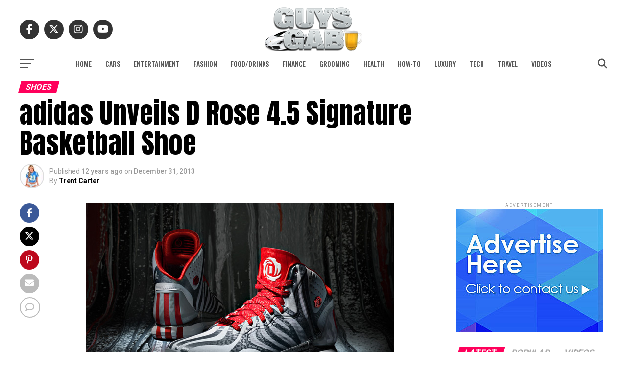

--- FILE ---
content_type: text/html; charset=UTF-8
request_url: https://www.guysgab.com/adidas-unveils-d-rose-4-5-signature-basketball-shoe/
body_size: 33412
content:
<!DOCTYPE html>
<html lang="en-US">
<head>
<meta charset="UTF-8" >
<meta name="viewport" id="viewport" content="width=device-width, initial-scale=1.0, maximum-scale=5.0, minimum-scale=1.0, user-scalable=yes" />
<link rel="pingback" href="https://www.guysgab.com/xmlrpc.php" />
<meta property="og:type" content="article" />
					<meta property="og:image" content="https://www.guysgab.com/wp-content/uploads/2013/12/adidas-D-Rose-4.5.jpg" />
		<meta name="twitter:image" content="https://www.guysgab.com/wp-content/uploads/2013/12/adidas-D-Rose-4.5.jpg" />
	<meta property="og:url" content="https://www.guysgab.com/adidas-unveils-d-rose-4-5-signature-basketball-shoe/" />
<meta property="og:title" content="adidas Unveils D Rose 4.5 Signature Basketball Shoe" />
<meta property="og:description" content="adidas today unveiled the D Rose 4.5 signature basketball shoe, the latest in a line of premium and personal signature products designed for Chicago Bulls point guard Derrick Rose. The adidas D Rose 4.5 features an exclusive, tailored design inspired by his unmatched natural instincts on the court. The hybrid skin upper design has a [&hellip;]" />
<meta name="twitter:card" content="summary_large_image">
<meta name="twitter:url" content="https://www.guysgab.com/adidas-unveils-d-rose-4-5-signature-basketball-shoe/">
<meta name="twitter:title" content="adidas Unveils D Rose 4.5 Signature Basketball Shoe">
<meta name="twitter:description" content="adidas today unveiled the D Rose 4.5 signature basketball shoe, the latest in a line of premium and personal signature products designed for Chicago Bulls point guard Derrick Rose. The adidas D Rose 4.5 features an exclusive, tailored design inspired by his unmatched natural instincts on the court. The hybrid skin upper design has a [&hellip;]">
<meta name="publication-media-verification"content="6b8b15920bfe457da57d373ed3fd97f5">
<meta name='robots' content='index, follow, max-image-preview:large, max-snippet:-1, max-video-preview:-1' />

	<!-- This site is optimized with the Yoast SEO plugin v26.7 - https://yoast.com/wordpress/plugins/seo/ -->
	<title>adidas Unveils D Rose 4.5 Signature Basketball Shoe</title>
	<link rel="canonical" href="https://www.guysgab.com/adidas-unveils-d-rose-4-5-signature-basketball-shoe/" />
	<meta property="og:locale" content="en_US" />
	<meta property="og:type" content="article" />
	<meta property="og:title" content="adidas Unveils D Rose 4.5 Signature Basketball Shoe" />
	<meta property="og:description" content="adidas today unveiled the D Rose 4.5 signature basketball shoe, the latest in a line of premium and personal signature products designed for Chicago Bulls point guard Derrick Rose. The adidas D Rose 4.5 features an exclusive, tailored design inspired by his unmatched natural instincts on the court. The hybrid skin upper design has a [&hellip;]" />
	<meta property="og:url" content="https://www.guysgab.com/adidas-unveils-d-rose-4-5-signature-basketball-shoe/" />
	<meta property="og:site_name" content="Guys Gab" />
	<meta property="article:publisher" content="https://www.facebook.com/GuysGab/" />
	<meta property="article:published_time" content="2013-12-31T17:33:29+00:00" />
	<meta property="article:modified_time" content="2014-01-01T19:37:15+00:00" />
	<meta property="og:image" content="https://www.guysgab.com/wp-content/uploads/2013/12/adidas-D-Rose-4.5.jpg" />
	<meta property="og:image:width" content="630" />
	<meta property="og:image:height" content="350" />
	<meta property="og:image:type" content="image/jpeg" />
	<meta name="author" content="Trent Carter" />
	<meta name="twitter:label1" content="Written by" />
	<meta name="twitter:data1" content="Trent Carter" />
	<meta name="twitter:label2" content="Est. reading time" />
	<meta name="twitter:data2" content="1 minute" />
	<script type="application/ld+json" class="yoast-schema-graph">{"@context":"https://schema.org","@graph":[{"@type":"Article","@id":"https://www.guysgab.com/adidas-unveils-d-rose-4-5-signature-basketball-shoe/#article","isPartOf":{"@id":"https://www.guysgab.com/adidas-unveils-d-rose-4-5-signature-basketball-shoe/"},"author":{"name":"Trent Carter","@id":"https://www.guysgab.com/#/schema/person/c84cae65923efd23be2c60a8b0501ef0"},"headline":"adidas Unveils D Rose 4.5 Signature Basketball Shoe","datePublished":"2013-12-31T17:33:29+00:00","dateModified":"2014-01-01T19:37:15+00:00","mainEntityOfPage":{"@id":"https://www.guysgab.com/adidas-unveils-d-rose-4-5-signature-basketball-shoe/"},"wordCount":222,"commentCount":0,"image":{"@id":"https://www.guysgab.com/adidas-unveils-d-rose-4-5-signature-basketball-shoe/#primaryimage"},"thumbnailUrl":"https://www.guysgab.com/wp-content/uploads/2013/12/adidas-D-Rose-4.5.jpg","keywords":["adidas","D Rose 4.5","Derrick Rose"],"articleSection":["Shoes"],"inLanguage":"en-US","potentialAction":[{"@type":"CommentAction","name":"Comment","target":["https://www.guysgab.com/adidas-unveils-d-rose-4-5-signature-basketball-shoe/#respond"]}]},{"@type":"WebPage","@id":"https://www.guysgab.com/adidas-unveils-d-rose-4-5-signature-basketball-shoe/","url":"https://www.guysgab.com/adidas-unveils-d-rose-4-5-signature-basketball-shoe/","name":"adidas Unveils D Rose 4.5 Signature Basketball Shoe","isPartOf":{"@id":"https://www.guysgab.com/#website"},"primaryImageOfPage":{"@id":"https://www.guysgab.com/adidas-unveils-d-rose-4-5-signature-basketball-shoe/#primaryimage"},"image":{"@id":"https://www.guysgab.com/adidas-unveils-d-rose-4-5-signature-basketball-shoe/#primaryimage"},"thumbnailUrl":"https://www.guysgab.com/wp-content/uploads/2013/12/adidas-D-Rose-4.5.jpg","datePublished":"2013-12-31T17:33:29+00:00","dateModified":"2014-01-01T19:37:15+00:00","author":{"@id":"https://www.guysgab.com/#/schema/person/c84cae65923efd23be2c60a8b0501ef0"},"breadcrumb":{"@id":"https://www.guysgab.com/adidas-unveils-d-rose-4-5-signature-basketball-shoe/#breadcrumb"},"inLanguage":"en-US","potentialAction":[{"@type":"ReadAction","target":["https://www.guysgab.com/adidas-unveils-d-rose-4-5-signature-basketball-shoe/"]}]},{"@type":"ImageObject","inLanguage":"en-US","@id":"https://www.guysgab.com/adidas-unveils-d-rose-4-5-signature-basketball-shoe/#primaryimage","url":"https://www.guysgab.com/wp-content/uploads/2013/12/adidas-D-Rose-4.5.jpg","contentUrl":"https://www.guysgab.com/wp-content/uploads/2013/12/adidas-D-Rose-4.5.jpg","width":630,"height":350},{"@type":"BreadcrumbList","@id":"https://www.guysgab.com/adidas-unveils-d-rose-4-5-signature-basketball-shoe/#breadcrumb","itemListElement":[{"@type":"ListItem","position":1,"name":"Home","item":"https://www.guysgab.com/"},{"@type":"ListItem","position":2,"name":"adidas Unveils D Rose 4.5 Signature Basketball Shoe"}]},{"@type":"WebSite","@id":"https://www.guysgab.com/#website","url":"https://www.guysgab.com/","name":"Guys Gab","description":"The Definitive Men&#039;s Lifestyle Blog","potentialAction":[{"@type":"SearchAction","target":{"@type":"EntryPoint","urlTemplate":"https://www.guysgab.com/?s={search_term_string}"},"query-input":{"@type":"PropertyValueSpecification","valueRequired":true,"valueName":"search_term_string"}}],"inLanguage":"en-US"},{"@type":"Person","@id":"https://www.guysgab.com/#/schema/person/c84cae65923efd23be2c60a8b0501ef0","name":"Trent Carter","image":{"@type":"ImageObject","inLanguage":"en-US","@id":"https://www.guysgab.com/#/schema/person/image/","url":"https://secure.gravatar.com/avatar/90ce99cc183e32c683d0d982eb755d26813989e57f8409c9e3d67ed6606100b1?s=96&d=mm&r=r","contentUrl":"https://secure.gravatar.com/avatar/90ce99cc183e32c683d0d982eb755d26813989e57f8409c9e3d67ed6606100b1?s=96&d=mm&r=r","caption":"Trent Carter"},"description":"Trent Carter is looking to keep the tradition of T&amp;A alive and well in today's politically correct world with his popular Thong Battle features, among other things. He also covers even racier topics on our sister site, which is definitely not safe for work!","url":"https://www.guysgab.com/author/trentc/"}]}</script>
	<!-- / Yoast SEO plugin. -->


<link rel='dns-prefetch' href='//secure.gravatar.com' />
<link rel='dns-prefetch' href='//stats.wp.com' />
<link rel='dns-prefetch' href='//fonts.googleapis.com' />
<link rel='dns-prefetch' href='//v0.wordpress.com' />
<link rel="alternate" type="application/rss+xml" title="Guys Gab &raquo; Feed" href="https://www.guysgab.com/feed/" />
<link rel="alternate" type="application/rss+xml" title="Guys Gab &raquo; Comments Feed" href="https://www.guysgab.com/comments/feed/" />
<link rel="alternate" type="application/rss+xml" title="Guys Gab &raquo; adidas Unveils D Rose 4.5 Signature Basketball Shoe Comments Feed" href="https://www.guysgab.com/adidas-unveils-d-rose-4-5-signature-basketball-shoe/feed/" />
<link rel="alternate" title="oEmbed (JSON)" type="application/json+oembed" href="https://www.guysgab.com/wp-json/oembed/1.0/embed?url=https%3A%2F%2Fwww.guysgab.com%2Fadidas-unveils-d-rose-4-5-signature-basketball-shoe%2F" />
<link rel="alternate" title="oEmbed (XML)" type="text/xml+oembed" href="https://www.guysgab.com/wp-json/oembed/1.0/embed?url=https%3A%2F%2Fwww.guysgab.com%2Fadidas-unveils-d-rose-4-5-signature-basketball-shoe%2F&#038;format=xml" />
<style id='wp-img-auto-sizes-contain-inline-css' type='text/css'>
img:is([sizes=auto i],[sizes^="auto," i]){contain-intrinsic-size:3000px 1500px}
/*# sourceURL=wp-img-auto-sizes-contain-inline-css */
</style>
<style id='wp-emoji-styles-inline-css' type='text/css'>

	img.wp-smiley, img.emoji {
		display: inline !important;
		border: none !important;
		box-shadow: none !important;
		height: 1em !important;
		width: 1em !important;
		margin: 0 0.07em !important;
		vertical-align: -0.1em !important;
		background: none !important;
		padding: 0 !important;
	}
/*# sourceURL=wp-emoji-styles-inline-css */
</style>
<style id='wp-block-library-inline-css' type='text/css'>
:root{--wp-block-synced-color:#7a00df;--wp-block-synced-color--rgb:122,0,223;--wp-bound-block-color:var(--wp-block-synced-color);--wp-editor-canvas-background:#ddd;--wp-admin-theme-color:#007cba;--wp-admin-theme-color--rgb:0,124,186;--wp-admin-theme-color-darker-10:#006ba1;--wp-admin-theme-color-darker-10--rgb:0,107,160.5;--wp-admin-theme-color-darker-20:#005a87;--wp-admin-theme-color-darker-20--rgb:0,90,135;--wp-admin-border-width-focus:2px}@media (min-resolution:192dpi){:root{--wp-admin-border-width-focus:1.5px}}.wp-element-button{cursor:pointer}:root .has-very-light-gray-background-color{background-color:#eee}:root .has-very-dark-gray-background-color{background-color:#313131}:root .has-very-light-gray-color{color:#eee}:root .has-very-dark-gray-color{color:#313131}:root .has-vivid-green-cyan-to-vivid-cyan-blue-gradient-background{background:linear-gradient(135deg,#00d084,#0693e3)}:root .has-purple-crush-gradient-background{background:linear-gradient(135deg,#34e2e4,#4721fb 50%,#ab1dfe)}:root .has-hazy-dawn-gradient-background{background:linear-gradient(135deg,#faaca8,#dad0ec)}:root .has-subdued-olive-gradient-background{background:linear-gradient(135deg,#fafae1,#67a671)}:root .has-atomic-cream-gradient-background{background:linear-gradient(135deg,#fdd79a,#004a59)}:root .has-nightshade-gradient-background{background:linear-gradient(135deg,#330968,#31cdcf)}:root .has-midnight-gradient-background{background:linear-gradient(135deg,#020381,#2874fc)}:root{--wp--preset--font-size--normal:16px;--wp--preset--font-size--huge:42px}.has-regular-font-size{font-size:1em}.has-larger-font-size{font-size:2.625em}.has-normal-font-size{font-size:var(--wp--preset--font-size--normal)}.has-huge-font-size{font-size:var(--wp--preset--font-size--huge)}.has-text-align-center{text-align:center}.has-text-align-left{text-align:left}.has-text-align-right{text-align:right}.has-fit-text{white-space:nowrap!important}#end-resizable-editor-section{display:none}.aligncenter{clear:both}.items-justified-left{justify-content:flex-start}.items-justified-center{justify-content:center}.items-justified-right{justify-content:flex-end}.items-justified-space-between{justify-content:space-between}.screen-reader-text{border:0;clip-path:inset(50%);height:1px;margin:-1px;overflow:hidden;padding:0;position:absolute;width:1px;word-wrap:normal!important}.screen-reader-text:focus{background-color:#ddd;clip-path:none;color:#444;display:block;font-size:1em;height:auto;left:5px;line-height:normal;padding:15px 23px 14px;text-decoration:none;top:5px;width:auto;z-index:100000}html :where(.has-border-color){border-style:solid}html :where([style*=border-top-color]){border-top-style:solid}html :where([style*=border-right-color]){border-right-style:solid}html :where([style*=border-bottom-color]){border-bottom-style:solid}html :where([style*=border-left-color]){border-left-style:solid}html :where([style*=border-width]){border-style:solid}html :where([style*=border-top-width]){border-top-style:solid}html :where([style*=border-right-width]){border-right-style:solid}html :where([style*=border-bottom-width]){border-bottom-style:solid}html :where([style*=border-left-width]){border-left-style:solid}html :where(img[class*=wp-image-]){height:auto;max-width:100%}:where(figure){margin:0 0 1em}html :where(.is-position-sticky){--wp-admin--admin-bar--position-offset:var(--wp-admin--admin-bar--height,0px)}@media screen and (max-width:600px){html :where(.is-position-sticky){--wp-admin--admin-bar--position-offset:0px}}

/*# sourceURL=wp-block-library-inline-css */
</style><style id='global-styles-inline-css' type='text/css'>
:root{--wp--preset--aspect-ratio--square: 1;--wp--preset--aspect-ratio--4-3: 4/3;--wp--preset--aspect-ratio--3-4: 3/4;--wp--preset--aspect-ratio--3-2: 3/2;--wp--preset--aspect-ratio--2-3: 2/3;--wp--preset--aspect-ratio--16-9: 16/9;--wp--preset--aspect-ratio--9-16: 9/16;--wp--preset--color--black: #000000;--wp--preset--color--cyan-bluish-gray: #abb8c3;--wp--preset--color--white: #ffffff;--wp--preset--color--pale-pink: #f78da7;--wp--preset--color--vivid-red: #cf2e2e;--wp--preset--color--luminous-vivid-orange: #ff6900;--wp--preset--color--luminous-vivid-amber: #fcb900;--wp--preset--color--light-green-cyan: #7bdcb5;--wp--preset--color--vivid-green-cyan: #00d084;--wp--preset--color--pale-cyan-blue: #8ed1fc;--wp--preset--color--vivid-cyan-blue: #0693e3;--wp--preset--color--vivid-purple: #9b51e0;--wp--preset--gradient--vivid-cyan-blue-to-vivid-purple: linear-gradient(135deg,rgb(6,147,227) 0%,rgb(155,81,224) 100%);--wp--preset--gradient--light-green-cyan-to-vivid-green-cyan: linear-gradient(135deg,rgb(122,220,180) 0%,rgb(0,208,130) 100%);--wp--preset--gradient--luminous-vivid-amber-to-luminous-vivid-orange: linear-gradient(135deg,rgb(252,185,0) 0%,rgb(255,105,0) 100%);--wp--preset--gradient--luminous-vivid-orange-to-vivid-red: linear-gradient(135deg,rgb(255,105,0) 0%,rgb(207,46,46) 100%);--wp--preset--gradient--very-light-gray-to-cyan-bluish-gray: linear-gradient(135deg,rgb(238,238,238) 0%,rgb(169,184,195) 100%);--wp--preset--gradient--cool-to-warm-spectrum: linear-gradient(135deg,rgb(74,234,220) 0%,rgb(151,120,209) 20%,rgb(207,42,186) 40%,rgb(238,44,130) 60%,rgb(251,105,98) 80%,rgb(254,248,76) 100%);--wp--preset--gradient--blush-light-purple: linear-gradient(135deg,rgb(255,206,236) 0%,rgb(152,150,240) 100%);--wp--preset--gradient--blush-bordeaux: linear-gradient(135deg,rgb(254,205,165) 0%,rgb(254,45,45) 50%,rgb(107,0,62) 100%);--wp--preset--gradient--luminous-dusk: linear-gradient(135deg,rgb(255,203,112) 0%,rgb(199,81,192) 50%,rgb(65,88,208) 100%);--wp--preset--gradient--pale-ocean: linear-gradient(135deg,rgb(255,245,203) 0%,rgb(182,227,212) 50%,rgb(51,167,181) 100%);--wp--preset--gradient--electric-grass: linear-gradient(135deg,rgb(202,248,128) 0%,rgb(113,206,126) 100%);--wp--preset--gradient--midnight: linear-gradient(135deg,rgb(2,3,129) 0%,rgb(40,116,252) 100%);--wp--preset--font-size--small: 13px;--wp--preset--font-size--medium: 20px;--wp--preset--font-size--large: 36px;--wp--preset--font-size--x-large: 42px;--wp--preset--spacing--20: 0.44rem;--wp--preset--spacing--30: 0.67rem;--wp--preset--spacing--40: 1rem;--wp--preset--spacing--50: 1.5rem;--wp--preset--spacing--60: 2.25rem;--wp--preset--spacing--70: 3.38rem;--wp--preset--spacing--80: 5.06rem;--wp--preset--shadow--natural: 6px 6px 9px rgba(0, 0, 0, 0.2);--wp--preset--shadow--deep: 12px 12px 50px rgba(0, 0, 0, 0.4);--wp--preset--shadow--sharp: 6px 6px 0px rgba(0, 0, 0, 0.2);--wp--preset--shadow--outlined: 6px 6px 0px -3px rgb(255, 255, 255), 6px 6px rgb(0, 0, 0);--wp--preset--shadow--crisp: 6px 6px 0px rgb(0, 0, 0);}:where(.is-layout-flex){gap: 0.5em;}:where(.is-layout-grid){gap: 0.5em;}body .is-layout-flex{display: flex;}.is-layout-flex{flex-wrap: wrap;align-items: center;}.is-layout-flex > :is(*, div){margin: 0;}body .is-layout-grid{display: grid;}.is-layout-grid > :is(*, div){margin: 0;}:where(.wp-block-columns.is-layout-flex){gap: 2em;}:where(.wp-block-columns.is-layout-grid){gap: 2em;}:where(.wp-block-post-template.is-layout-flex){gap: 1.25em;}:where(.wp-block-post-template.is-layout-grid){gap: 1.25em;}.has-black-color{color: var(--wp--preset--color--black) !important;}.has-cyan-bluish-gray-color{color: var(--wp--preset--color--cyan-bluish-gray) !important;}.has-white-color{color: var(--wp--preset--color--white) !important;}.has-pale-pink-color{color: var(--wp--preset--color--pale-pink) !important;}.has-vivid-red-color{color: var(--wp--preset--color--vivid-red) !important;}.has-luminous-vivid-orange-color{color: var(--wp--preset--color--luminous-vivid-orange) !important;}.has-luminous-vivid-amber-color{color: var(--wp--preset--color--luminous-vivid-amber) !important;}.has-light-green-cyan-color{color: var(--wp--preset--color--light-green-cyan) !important;}.has-vivid-green-cyan-color{color: var(--wp--preset--color--vivid-green-cyan) !important;}.has-pale-cyan-blue-color{color: var(--wp--preset--color--pale-cyan-blue) !important;}.has-vivid-cyan-blue-color{color: var(--wp--preset--color--vivid-cyan-blue) !important;}.has-vivid-purple-color{color: var(--wp--preset--color--vivid-purple) !important;}.has-black-background-color{background-color: var(--wp--preset--color--black) !important;}.has-cyan-bluish-gray-background-color{background-color: var(--wp--preset--color--cyan-bluish-gray) !important;}.has-white-background-color{background-color: var(--wp--preset--color--white) !important;}.has-pale-pink-background-color{background-color: var(--wp--preset--color--pale-pink) !important;}.has-vivid-red-background-color{background-color: var(--wp--preset--color--vivid-red) !important;}.has-luminous-vivid-orange-background-color{background-color: var(--wp--preset--color--luminous-vivid-orange) !important;}.has-luminous-vivid-amber-background-color{background-color: var(--wp--preset--color--luminous-vivid-amber) !important;}.has-light-green-cyan-background-color{background-color: var(--wp--preset--color--light-green-cyan) !important;}.has-vivid-green-cyan-background-color{background-color: var(--wp--preset--color--vivid-green-cyan) !important;}.has-pale-cyan-blue-background-color{background-color: var(--wp--preset--color--pale-cyan-blue) !important;}.has-vivid-cyan-blue-background-color{background-color: var(--wp--preset--color--vivid-cyan-blue) !important;}.has-vivid-purple-background-color{background-color: var(--wp--preset--color--vivid-purple) !important;}.has-black-border-color{border-color: var(--wp--preset--color--black) !important;}.has-cyan-bluish-gray-border-color{border-color: var(--wp--preset--color--cyan-bluish-gray) !important;}.has-white-border-color{border-color: var(--wp--preset--color--white) !important;}.has-pale-pink-border-color{border-color: var(--wp--preset--color--pale-pink) !important;}.has-vivid-red-border-color{border-color: var(--wp--preset--color--vivid-red) !important;}.has-luminous-vivid-orange-border-color{border-color: var(--wp--preset--color--luminous-vivid-orange) !important;}.has-luminous-vivid-amber-border-color{border-color: var(--wp--preset--color--luminous-vivid-amber) !important;}.has-light-green-cyan-border-color{border-color: var(--wp--preset--color--light-green-cyan) !important;}.has-vivid-green-cyan-border-color{border-color: var(--wp--preset--color--vivid-green-cyan) !important;}.has-pale-cyan-blue-border-color{border-color: var(--wp--preset--color--pale-cyan-blue) !important;}.has-vivid-cyan-blue-border-color{border-color: var(--wp--preset--color--vivid-cyan-blue) !important;}.has-vivid-purple-border-color{border-color: var(--wp--preset--color--vivid-purple) !important;}.has-vivid-cyan-blue-to-vivid-purple-gradient-background{background: var(--wp--preset--gradient--vivid-cyan-blue-to-vivid-purple) !important;}.has-light-green-cyan-to-vivid-green-cyan-gradient-background{background: var(--wp--preset--gradient--light-green-cyan-to-vivid-green-cyan) !important;}.has-luminous-vivid-amber-to-luminous-vivid-orange-gradient-background{background: var(--wp--preset--gradient--luminous-vivid-amber-to-luminous-vivid-orange) !important;}.has-luminous-vivid-orange-to-vivid-red-gradient-background{background: var(--wp--preset--gradient--luminous-vivid-orange-to-vivid-red) !important;}.has-very-light-gray-to-cyan-bluish-gray-gradient-background{background: var(--wp--preset--gradient--very-light-gray-to-cyan-bluish-gray) !important;}.has-cool-to-warm-spectrum-gradient-background{background: var(--wp--preset--gradient--cool-to-warm-spectrum) !important;}.has-blush-light-purple-gradient-background{background: var(--wp--preset--gradient--blush-light-purple) !important;}.has-blush-bordeaux-gradient-background{background: var(--wp--preset--gradient--blush-bordeaux) !important;}.has-luminous-dusk-gradient-background{background: var(--wp--preset--gradient--luminous-dusk) !important;}.has-pale-ocean-gradient-background{background: var(--wp--preset--gradient--pale-ocean) !important;}.has-electric-grass-gradient-background{background: var(--wp--preset--gradient--electric-grass) !important;}.has-midnight-gradient-background{background: var(--wp--preset--gradient--midnight) !important;}.has-small-font-size{font-size: var(--wp--preset--font-size--small) !important;}.has-medium-font-size{font-size: var(--wp--preset--font-size--medium) !important;}.has-large-font-size{font-size: var(--wp--preset--font-size--large) !important;}.has-x-large-font-size{font-size: var(--wp--preset--font-size--x-large) !important;}
/*# sourceURL=global-styles-inline-css */
</style>

<style id='classic-theme-styles-inline-css' type='text/css'>
/*! This file is auto-generated */
.wp-block-button__link{color:#fff;background-color:#32373c;border-radius:9999px;box-shadow:none;text-decoration:none;padding:calc(.667em + 2px) calc(1.333em + 2px);font-size:1.125em}.wp-block-file__button{background:#32373c;color:#fff;text-decoration:none}
/*# sourceURL=/wp-includes/css/classic-themes.min.css */
</style>
<link rel='stylesheet' id='mvp-custom-style-css' href='https://www.guysgab.com/wp-content/themes/zox-news/style.css?ver=6.9' type='text/css' media='all' />
<style id='mvp-custom-style-inline-css' type='text/css'>


#mvp-wallpaper {
	background: url() no-repeat 50% 0;
	}

#mvp-foot-copy a {
	color: #0be6af;
	}

#mvp-content-main p a,
#mvp-content-main ul a,
#mvp-content-main ol a,
.mvp-post-add-main p a,
.mvp-post-add-main ul a,
.mvp-post-add-main ol a {
	box-shadow: inset 0 -4px 0 #0be6af;
	}

#mvp-content-main p a:hover,
#mvp-content-main ul a:hover,
#mvp-content-main ol a:hover,
.mvp-post-add-main p a:hover,
.mvp-post-add-main ul a:hover,
.mvp-post-add-main ol a:hover {
	background: #0be6af;
	}

a,
a:visited,
.post-info-name a,
.woocommerce .woocommerce-breadcrumb a {
	color: #ff005b;
	}

#mvp-side-wrap a:hover {
	color: #ff005b;
	}

.mvp-fly-top:hover,
.mvp-vid-box-wrap,
ul.mvp-soc-mob-list li.mvp-soc-mob-com {
	background: #0be6af;
	}

nav.mvp-fly-nav-menu ul li.menu-item-has-children:after,
.mvp-feat1-left-wrap span.mvp-cd-cat,
.mvp-widget-feat1-top-story span.mvp-cd-cat,
.mvp-widget-feat2-left-cont span.mvp-cd-cat,
.mvp-widget-dark-feat span.mvp-cd-cat,
.mvp-widget-dark-sub span.mvp-cd-cat,
.mvp-vid-wide-text span.mvp-cd-cat,
.mvp-feat2-top-text span.mvp-cd-cat,
.mvp-feat3-main-story span.mvp-cd-cat,
.mvp-feat3-sub-text span.mvp-cd-cat,
.mvp-feat4-main-text span.mvp-cd-cat,
.woocommerce-message:before,
.woocommerce-info:before,
.woocommerce-message:before {
	color: #0be6af;
	}

#searchform input,
.mvp-authors-name {
	border-bottom: 1px solid #0be6af;
	}

.mvp-fly-top:hover {
	border-top: 1px solid #0be6af;
	border-left: 1px solid #0be6af;
	border-bottom: 1px solid #0be6af;
	}

.woocommerce .widget_price_filter .ui-slider .ui-slider-handle,
.woocommerce #respond input#submit.alt,
.woocommerce a.button.alt,
.woocommerce button.button.alt,
.woocommerce input.button.alt,
.woocommerce #respond input#submit.alt:hover,
.woocommerce a.button.alt:hover,
.woocommerce button.button.alt:hover,
.woocommerce input.button.alt:hover {
	background-color: #0be6af;
	}

.woocommerce-error,
.woocommerce-info,
.woocommerce-message {
	border-top-color: #0be6af;
	}

ul.mvp-feat1-list-buts li.active span.mvp-feat1-list-but,
span.mvp-widget-home-title,
span.mvp-post-cat,
span.mvp-feat1-pop-head {
	background: #ff005b;
	}

.woocommerce span.onsale {
	background-color: #ff005b;
	}

.mvp-widget-feat2-side-more-but,
.woocommerce .star-rating span:before,
span.mvp-prev-next-label,
.mvp-cat-date-wrap .sticky {
	color: #ff005b !important;
	}

#mvp-main-nav-top,
#mvp-fly-wrap,
.mvp-soc-mob-right,
#mvp-main-nav-small-cont {
	background: #3a4b59;
	}

#mvp-main-nav-small .mvp-fly-but-wrap span,
#mvp-main-nav-small .mvp-search-but-wrap span,
.mvp-nav-top-left .mvp-fly-but-wrap span,
#mvp-fly-wrap .mvp-fly-but-wrap span {
	background: #000000;
	}

.mvp-nav-top-right .mvp-nav-search-but,
span.mvp-fly-soc-head,
.mvp-soc-mob-right i,
#mvp-main-nav-small span.mvp-nav-search-but,
#mvp-main-nav-small .mvp-nav-menu ul li a  {
	color: #000000;
	}

#mvp-main-nav-small .mvp-nav-menu ul li.menu-item-has-children a:after {
	border-color: #000000 transparent transparent transparent;
	}

#mvp-nav-top-wrap span.mvp-nav-search-but:hover,
#mvp-main-nav-small span.mvp-nav-search-but:hover {
	color: #0be6af;
	}

#mvp-nav-top-wrap .mvp-fly-but-wrap:hover span,
#mvp-main-nav-small .mvp-fly-but-wrap:hover span,
span.mvp-woo-cart-num:hover {
	background: #0be6af;
	}

#mvp-main-nav-bot-cont {
	background: #ffffff;
	}

#mvp-nav-bot-wrap .mvp-fly-but-wrap span,
#mvp-nav-bot-wrap .mvp-search-but-wrap span {
	background: #555555;
	}

#mvp-nav-bot-wrap span.mvp-nav-search-but,
#mvp-nav-bot-wrap .mvp-nav-menu ul li a {
	color: #555555;
	}

#mvp-nav-bot-wrap .mvp-nav-menu ul li.menu-item-has-children a:after {
	border-color: #555555 transparent transparent transparent;
	}

.mvp-nav-menu ul li:hover a {
	border-bottom: 5px solid #0be6af;
	}

#mvp-nav-bot-wrap .mvp-fly-but-wrap:hover span {
	background: #0be6af;
	}

#mvp-nav-bot-wrap span.mvp-nav-search-but:hover {
	color: #0be6af;
	}

body,
.mvp-feat1-feat-text p,
.mvp-feat2-top-text p,
.mvp-feat3-main-text p,
.mvp-feat3-sub-text p,
#searchform input,
.mvp-author-info-text,
span.mvp-post-excerpt,
.mvp-nav-menu ul li ul.sub-menu li a,
nav.mvp-fly-nav-menu ul li a,
.mvp-ad-label,
span.mvp-feat-caption,
.mvp-post-tags a,
.mvp-post-tags a:visited,
span.mvp-author-box-name a,
#mvp-author-box-text p,
.mvp-post-gallery-text p,
ul.mvp-soc-mob-list li span,
#comments,
h3#reply-title,
h2.comments,
#mvp-foot-copy p,
span.mvp-fly-soc-head,
.mvp-post-tags-header,
span.mvp-prev-next-label,
span.mvp-post-add-link-but,
#mvp-comments-button a,
#mvp-comments-button span.mvp-comment-but-text,
.woocommerce ul.product_list_widget span.product-title,
.woocommerce ul.product_list_widget li a,
.woocommerce #reviews #comments ol.commentlist li .comment-text p.meta,
.woocommerce div.product p.price,
.woocommerce div.product p.price ins,
.woocommerce div.product p.price del,
.woocommerce ul.products li.product .price del,
.woocommerce ul.products li.product .price ins,
.woocommerce ul.products li.product .price,
.woocommerce #respond input#submit,
.woocommerce a.button,
.woocommerce button.button,
.woocommerce input.button,
.woocommerce .widget_price_filter .price_slider_amount .button,
.woocommerce span.onsale,
.woocommerce-review-link,
#woo-content p.woocommerce-result-count,
.woocommerce div.product .woocommerce-tabs ul.tabs li a,
a.mvp-inf-more-but,
span.mvp-cont-read-but,
span.mvp-cd-cat,
span.mvp-cd-date,
.mvp-feat4-main-text p,
span.mvp-woo-cart-num,
span.mvp-widget-home-title2,
.wp-caption,
#mvp-content-main p.wp-caption-text,
.gallery-caption,
.mvp-post-add-main p.wp-caption-text,
#bbpress-forums,
#bbpress-forums p,
.protected-post-form input,
#mvp-feat6-text p {
	font-family: 'Roboto', sans-serif;
	font-display: swap;
	}

.mvp-blog-story-text p,
span.mvp-author-page-desc,
#mvp-404 p,
.mvp-widget-feat1-bot-text p,
.mvp-widget-feat2-left-text p,
.mvp-flex-story-text p,
.mvp-search-text p,
#mvp-content-main p,
.mvp-post-add-main p,
#mvp-content-main ul li,
#mvp-content-main ol li,
.rwp-summary,
.rwp-u-review__comment,
.mvp-feat5-mid-main-text p,
.mvp-feat5-small-main-text p,
#mvp-content-main .wp-block-button__link,
.wp-block-audio figcaption,
.wp-block-video figcaption,
.wp-block-embed figcaption,
.wp-block-verse pre,
pre.wp-block-verse {
	font-family: 'PT Serif', sans-serif;
	font-display: swap;
	}

.mvp-nav-menu ul li a,
#mvp-foot-menu ul li a {
	font-family: 'Oswald', sans-serif;
	font-display: swap;
	}


.mvp-feat1-sub-text h2,
.mvp-feat1-pop-text h2,
.mvp-feat1-list-text h2,
.mvp-widget-feat1-top-text h2,
.mvp-widget-feat1-bot-text h2,
.mvp-widget-dark-feat-text h2,
.mvp-widget-dark-sub-text h2,
.mvp-widget-feat2-left-text h2,
.mvp-widget-feat2-right-text h2,
.mvp-blog-story-text h2,
.mvp-flex-story-text h2,
.mvp-vid-wide-more-text p,
.mvp-prev-next-text p,
.mvp-related-text,
.mvp-post-more-text p,
h2.mvp-authors-latest a,
.mvp-feat2-bot-text h2,
.mvp-feat3-sub-text h2,
.mvp-feat3-main-text h2,
.mvp-feat4-main-text h2,
.mvp-feat5-text h2,
.mvp-feat5-mid-main-text h2,
.mvp-feat5-small-main-text h2,
.mvp-feat5-mid-sub-text h2,
#mvp-feat6-text h2,
.alp-related-posts-wrapper .alp-related-post .post-title {
	font-family: 'Oswald', sans-serif;
	font-display: swap;
	}

.mvp-feat2-top-text h2,
.mvp-feat1-feat-text h2,
h1.mvp-post-title,
h1.mvp-post-title-wide,
.mvp-drop-nav-title h4,
#mvp-content-main blockquote p,
.mvp-post-add-main blockquote p,
#mvp-content-main p.has-large-font-size,
#mvp-404 h1,
#woo-content h1.page-title,
.woocommerce div.product .product_title,
.woocommerce ul.products li.product h3,
.alp-related-posts .current .post-title {
	font-family: 'Oswald', sans-serif;
	font-display: swap;
	}

span.mvp-feat1-pop-head,
.mvp-feat1-pop-text:before,
span.mvp-feat1-list-but,
span.mvp-widget-home-title,
.mvp-widget-feat2-side-more,
span.mvp-post-cat,
span.mvp-page-head,
h1.mvp-author-top-head,
.mvp-authors-name,
#mvp-content-main h1,
#mvp-content-main h2,
#mvp-content-main h3,
#mvp-content-main h4,
#mvp-content-main h5,
#mvp-content-main h6,
.woocommerce .related h2,
.woocommerce div.product .woocommerce-tabs .panel h2,
.woocommerce div.product .product_title,
.mvp-feat5-side-list .mvp-feat1-list-img:after {
	font-family: 'Roboto', sans-serif;
	font-display: swap;
	}

	

	#mvp-main-nav-top {
		background: #fff;
		padding: 15px 0 0;
		}
	#mvp-fly-wrap,
	.mvp-soc-mob-right,
	#mvp-main-nav-small-cont {
		background: #fff;
		}
	#mvp-main-nav-small .mvp-fly-but-wrap span,
	#mvp-main-nav-small .mvp-search-but-wrap span,
	.mvp-nav-top-left .mvp-fly-but-wrap span,
	#mvp-fly-wrap .mvp-fly-but-wrap span {
		background: #000;
		}
	.mvp-nav-top-right .mvp-nav-search-but,
	span.mvp-fly-soc-head,
	.mvp-soc-mob-right i,
	#mvp-main-nav-small span.mvp-nav-search-but,
	#mvp-main-nav-small .mvp-nav-menu ul li a  {
		color: #000;
		}
	#mvp-main-nav-small .mvp-nav-menu ul li.menu-item-has-children a:after {
		border-color: #000 transparent transparent transparent;
		}
	.mvp-feat1-feat-text h2,
	h1.mvp-post-title,
	.mvp-feat2-top-text h2,
	.mvp-feat3-main-text h2,
	#mvp-content-main blockquote p,
	.mvp-post-add-main blockquote p {
		font-family: 'Anton', sans-serif;
		font-weight: 400;
		letter-spacing: normal;
		}
	.mvp-feat1-feat-text h2,
	.mvp-feat2-top-text h2,
	.mvp-feat3-main-text h2 {
		line-height: 1;
		text-transform: uppercase;
		}
		

	span.mvp-nav-soc-but,
	ul.mvp-fly-soc-list li a,
	span.mvp-woo-cart-num {
		background: rgba(0,0,0,.8);
		}
	span.mvp-woo-cart-icon {
		color: rgba(0,0,0,.8);
		}
	nav.mvp-fly-nav-menu ul li,
	nav.mvp-fly-nav-menu ul li ul.sub-menu {
		border-top: 1px solid rgba(0,0,0,.1);
		}
	nav.mvp-fly-nav-menu ul li a {
		color: #000;
		}
	.mvp-drop-nav-title h4 {
		color: #000;
		}
		

	.mvp-nav-links {
		display: none;
		}
		

	.alp-advert {
		display: none;
	}
	.alp-related-posts-wrapper .alp-related-posts .current {
		margin: 0 0 10px;
	}
		
/*# sourceURL=mvp-custom-style-inline-css */
</style>
<link rel='stylesheet' id='mvp-reset-css' href='https://www.guysgab.com/wp-content/themes/zox-news/css/reset.css?ver=6.9' type='text/css' media='all' />
<link rel='stylesheet' id='fontawesome-css' href='https://www.guysgab.com/wp-content/themes/zox-news/font-awesome/css/all.css?ver=6.9' type='text/css' media='all' />
<link rel='stylesheet' id='mvp-fonts-css' href='//fonts.googleapis.com/css?family=Roboto%3A300%2C400%2C700%2C900%7COswald%3A400%2C700%7CAdvent+Pro%3A700%7COpen+Sans%3A700%7CAnton%3A400Oswald%3A100%2C200%2C300%2C400%2C500%2C600%2C700%2C800%2C900%7COswald%3A100%2C200%2C300%2C400%2C500%2C600%2C700%2C800%2C900%7CRoboto%3A100%2C200%2C300%2C400%2C500%2C600%2C700%2C800%2C900%7CRoboto%3A100%2C200%2C300%2C400%2C500%2C600%2C700%2C800%2C900%7CPT+Serif%3A100%2C200%2C300%2C400%2C500%2C600%2C700%2C800%2C900%7COswald%3A100%2C200%2C300%2C400%2C500%2C600%2C700%2C800%2C900%26subset%3Dlatin%2Clatin-ext%2Ccyrillic%2Ccyrillic-ext%2Cgreek-ext%2Cgreek%2Cvietnamese%26display%3Dswap' type='text/css' media='all' />
<link rel='stylesheet' id='mvp-media-queries-css' href='https://www.guysgab.com/wp-content/themes/zox-news/css/media-queries.css?ver=6.9' type='text/css' media='all' />
<script type="text/javascript" src="https://www.guysgab.com/wp-includes/js/jquery/jquery.min.js?ver=3.7.1" id="jquery-core-js"></script>
<script type="text/javascript" src="https://www.guysgab.com/wp-includes/js/jquery/jquery-migrate.min.js?ver=3.4.1" id="jquery-migrate-js"></script>
<link rel="https://api.w.org/" href="https://www.guysgab.com/wp-json/" /><link rel="alternate" title="JSON" type="application/json" href="https://www.guysgab.com/wp-json/wp/v2/posts/12814" /><link rel="EditURI" type="application/rsd+xml" title="RSD" href="https://www.guysgab.com/xmlrpc.php?rsd" />
<meta name="generator" content="WordPress 6.9" />
<link rel='shortlink' href='https://wp.me/p6W5Lw-3kG' />
	<style>img#wpstats{display:none}</style>
		<style type="text/css">.recentcomments a{display:inline !important;padding:0 !important;margin:0 !important;}</style>		<style type="text/css" id="wp-custom-css">
			.RelatedArticle{
border: 1px solid #10ef53;
padding: .5em .5em;
margin: 0 0 1rem 0;
font-weight: bold
}		</style>
		</head>
<body class="wp-singular post-template-default single single-post postid-12814 single-format-standard wp-embed-responsive wp-theme-zox-news">
	<div id="mvp-fly-wrap">
	<div id="mvp-fly-menu-top" class="left relative">
		<div class="mvp-fly-top-out left relative">
			<div class="mvp-fly-top-in">
				<div id="mvp-fly-logo" class="left relative">
											<a href="https://www.guysgab.com/"><img src="https://www.guysgab.com/wp-content/uploads/2018/04/GuysGab-Logo.png" alt="Guys Gab" data-rjs="2" /></a>
									</div><!--mvp-fly-logo-->
			</div><!--mvp-fly-top-in-->
			<div class="mvp-fly-but-wrap mvp-fly-but-menu mvp-fly-but-click">
				<span></span>
				<span></span>
				<span></span>
				<span></span>
			</div><!--mvp-fly-but-wrap-->
		</div><!--mvp-fly-top-out-->
	</div><!--mvp-fly-menu-top-->
	<div id="mvp-fly-menu-wrap">
		<nav class="mvp-fly-nav-menu left relative">
			<div class="menu-fly-out-menu-container"><ul id="menu-fly-out-menu" class="menu"><li id="menu-item-47328" class="menu-item menu-item-type-taxonomy menu-item-object-category menu-item-47328"><a href="https://www.guysgab.com/category/advice/">Advice</a></li>
<li id="menu-item-28343" class="menu-item menu-item-type-taxonomy menu-item-object-category menu-item-28343"><a href="https://www.guysgab.com/category/cars/">Cars</a></li>
<li id="menu-item-29028" class="menu-item menu-item-type-taxonomy menu-item-object-category menu-item-29028"><a href="https://www.guysgab.com/category/college-student/">College</a></li>
<li id="menu-item-29029" class="menu-item menu-item-type-taxonomy menu-item-object-category menu-item-29029"><a href="https://www.guysgab.com/category/contests/">Contests</a></li>
<li id="menu-item-46455" class="menu-item menu-item-type-taxonomy menu-item-object-category menu-item-46455"><a href="https://www.guysgab.com/category/dating/">Dating &amp; Relationships</a></li>
<li id="menu-item-28353" class="menu-item menu-item-type-taxonomy menu-item-object-category menu-item-28353"><a href="https://www.guysgab.com/category/entertainment/">Entertainment</a></li>
<li id="menu-item-29030" class="menu-item menu-item-type-taxonomy menu-item-object-category current-post-ancestor menu-item-29030"><a href="https://www.guysgab.com/category/fashion/">Fashion</a></li>
<li id="menu-item-29031" class="menu-item menu-item-type-taxonomy menu-item-object-category menu-item-29031"><a href="https://www.guysgab.com/category/finance/">Finance</a></li>
<li id="menu-item-29032" class="menu-item menu-item-type-taxonomy menu-item-object-category menu-item-29032"><a href="https://www.guysgab.com/category/fitness/">Fitness &#038; Health</a></li>
<li id="menu-item-28347" class="menu-item menu-item-type-taxonomy menu-item-object-category menu-item-28347"><a href="https://www.guysgab.com/category/food/">Food &#038; Drinks</a></li>
<li id="menu-item-29033" class="menu-item menu-item-type-taxonomy menu-item-object-category menu-item-29033"><a href="https://www.guysgab.com/category/funny/">Funny</a></li>
<li id="menu-item-47368" class="menu-item menu-item-type-taxonomy menu-item-object-category menu-item-47368"><a href="https://www.guysgab.com/category/gift-guide/">Gift Guides</a></li>
<li id="menu-item-28358" class="menu-item menu-item-type-taxonomy menu-item-object-category menu-item-28358"><a href="https://www.guysgab.com/category/mens-grooming/">Grooming</a></li>
<li id="menu-item-29034" class="menu-item menu-item-type-taxonomy menu-item-object-category menu-item-29034"><a href="https://www.guysgab.com/category/main/">Guy Stuff</a></li>
<li id="menu-item-45436" class="menu-item menu-item-type-taxonomy menu-item-object-category menu-item-45436"><a href="https://www.guysgab.com/category/home-living/">Home &amp; Living</a></li>
<li id="menu-item-31667" class="menu-item menu-item-type-taxonomy menu-item-object-category menu-item-31667"><a href="https://www.guysgab.com/category/how-to/">How To</a></li>
<li id="menu-item-28349" class="menu-item menu-item-type-taxonomy menu-item-object-category menu-item-28349"><a href="https://www.guysgab.com/category/luxury/">Luxury</a></li>
<li id="menu-item-29035" class="menu-item menu-item-type-taxonomy menu-item-object-category menu-item-29035"><a href="https://www.guysgab.com/category/sports/">Sports</a></li>
<li id="menu-item-28344" class="menu-item menu-item-type-taxonomy menu-item-object-category menu-item-28344"><a href="https://www.guysgab.com/category/technology/">Technology</a></li>
<li id="menu-item-36340" class="menu-item menu-item-type-taxonomy menu-item-object-category menu-item-36340"><a href="https://www.guysgab.com/category/today-i-learned/">Today I Learned</a></li>
<li id="menu-item-28350" class="menu-item menu-item-type-taxonomy menu-item-object-category menu-item-28350"><a href="https://www.guysgab.com/category/travel/">Travel</a></li>
<li id="menu-item-28493" class="menu-item menu-item-type-post_type menu-item-object-page menu-item-28493"><a href="https://www.guysgab.com/videos/">Videos</a></li>
<li id="menu-item-28351" class="menu-item menu-item-type-taxonomy menu-item-object-category menu-item-28351"><a href="https://www.guysgab.com/category/women/">Women</a></li>
<li id="menu-item-29036" class="menu-item menu-item-type-taxonomy menu-item-object-category menu-item-29036"><a href="https://www.guysgab.com/category/wtf/">WTF?</a></li>
</ul></div>		</nav>
	</div><!--mvp-fly-menu-wrap-->
	<div id="mvp-fly-soc-wrap">
		<span class="mvp-fly-soc-head">Connect with us</span>
		<ul class="mvp-fly-soc-list left relative">
							<li><a href="https://www.facebook.com/GuysGab/" target="_blank" class="fab fa-facebook-f"></a></li>
										<li><a href="https://x.com/guysgab" target="_blank" class="fa-brands fa-x-twitter"></a></li>
										<li><a href="https://www.pinterest.com/guysgab/" target="_blank" class="fab fa-pinterest-p"></a></li>
										<li><a href="https://instagram.com/guysgab/" target="_blank" class="fab fa-instagram"></a></li>
													<li><a href="https://www.youtube.com/GuysGab" target="_blank" class="fab fa-youtube"></a></li>
													<li><a href="https://guysgab.tumblr.com/" target="_blank" class="fab fa-tumblr"></a></li>
					</ul>
	</div><!--mvp-fly-soc-wrap-->
</div><!--mvp-fly-wrap-->	<div id="mvp-site" class="left relative">
		<div id="mvp-search-wrap">
			<div id="mvp-search-box">
				<form method="get" id="searchform" action="https://www.guysgab.com/">
	<input type="text" name="s" id="s" value="Search" onfocus='if (this.value == "Search") { this.value = ""; }' onblur='if (this.value == "") { this.value = "Search"; }' />
	<input type="hidden" id="searchsubmit" value="Search" />
</form>			</div><!--mvp-search-box-->
			<div class="mvp-search-but-wrap mvp-search-click">
				<span></span>
				<span></span>
			</div><!--mvp-search-but-wrap-->
		</div><!--mvp-search-wrap-->
				<div id="mvp-site-wall" class="left relative">
											<div id="mvp-leader-wrap">
					<script>
  (function(i,s,o,g,r,a,m){i['GoogleAnalyticsObject']=r;i[r]=i[r]||function(){
  (i[r].q=i[r].q||[]).push(arguments)},i[r].l=1*new Date();a=s.createElement(o),
  m=s.getElementsByTagName(o)[0];a.async=1;a.src=g;m.parentNode.insertBefore(a,m)
  })(window,document,'script','//www.google-analytics.com/analytics.js','ga');

  ga('create', 'UA-18065860-24', 'auto');
  ga('send', 'pageview');

</script>				</div><!--mvp-leader-wrap-->
										<div id="mvp-site-main" class="left relative">
			<header id="mvp-main-head-wrap" class="left relative">
									<nav id="mvp-main-nav-wrap" class="left relative">
						<div id="mvp-main-nav-top" class="left relative">
							<div class="mvp-main-box">
								<div id="mvp-nav-top-wrap" class="left relative">
									<div class="mvp-nav-top-right-out left relative">
										<div class="mvp-nav-top-right-in">
											<div class="mvp-nav-top-cont left relative">
												<div class="mvp-nav-top-left-out relative">
													<div class="mvp-nav-top-left">
														<div class="mvp-nav-soc-wrap">
																															<a href="https://www.facebook.com/GuysGab/" target="_blank"><span class="mvp-nav-soc-but fab fa-facebook-f"></span></a>
																																														<a href="https://x.com/guysgab" target="_blank"><span class="mvp-nav-soc-but fa-brands fa-x-twitter"></span></a>
																																														<a href="https://instagram.com/guysgab/" target="_blank"><span class="mvp-nav-soc-but fab fa-instagram"></span></a>
																																														<a href="https://www.youtube.com/GuysGab" target="_blank"><span class="mvp-nav-soc-but fab fa-youtube"></span></a>
																													</div><!--mvp-nav-soc-wrap-->
														<div class="mvp-fly-but-wrap mvp-fly-but-click left relative">
															<span></span>
															<span></span>
															<span></span>
															<span></span>
														</div><!--mvp-fly-but-wrap-->
													</div><!--mvp-nav-top-left-->
													<div class="mvp-nav-top-left-in">
														<div class="mvp-nav-top-mid left relative" itemscope itemtype="http://schema.org/Organization">
																															<a class="mvp-nav-logo-reg" itemprop="url" href="https://www.guysgab.com/"><img itemprop="logo" src="https://www.guysgab.com/wp-content/uploads/2018/04/GuysGab-Logo.png" alt="Guys Gab" data-rjs="2" /></a>
																																														<a class="mvp-nav-logo-small" href="https://www.guysgab.com/"><img src="https://www.guysgab.com/wp-content/uploads/2018/04/GuysGab-Logo.png" alt="Guys Gab" data-rjs="2" /></a>
																																														<h2 class="mvp-logo-title">Guys Gab</h2>
																																														<div class="mvp-drop-nav-title left">
																	<h4>adidas Unveils D Rose 4.5 Signature Basketball Shoe</h4>
																</div><!--mvp-drop-nav-title-->
																													</div><!--mvp-nav-top-mid-->
													</div><!--mvp-nav-top-left-in-->
												</div><!--mvp-nav-top-left-out-->
											</div><!--mvp-nav-top-cont-->
										</div><!--mvp-nav-top-right-in-->
										<div class="mvp-nav-top-right">
																						<span class="mvp-nav-search-but fa fa-search fa-2 mvp-search-click"></span>
										</div><!--mvp-nav-top-right-->
									</div><!--mvp-nav-top-right-out-->
								</div><!--mvp-nav-top-wrap-->
							</div><!--mvp-main-box-->
						</div><!--mvp-main-nav-top-->
						<div id="mvp-main-nav-bot" class="left relative">
							<div id="mvp-main-nav-bot-cont" class="left">
								<div class="mvp-main-box">
									<div id="mvp-nav-bot-wrap" class="left">
										<div class="mvp-nav-bot-right-out left">
											<div class="mvp-nav-bot-right-in">
												<div class="mvp-nav-bot-cont left">
													<div class="mvp-nav-bot-left-out">
														<div class="mvp-nav-bot-left left relative">
															<div class="mvp-fly-but-wrap mvp-fly-but-click left relative">
																<span></span>
																<span></span>
																<span></span>
																<span></span>
															</div><!--mvp-fly-but-wrap-->
														</div><!--mvp-nav-bot-left-->
														<div class="mvp-nav-bot-left-in">
															<div class="mvp-nav-menu left">
																<div class="menu-main-menu-container"><ul id="menu-main-menu" class="menu"><li id="menu-item-28363" class="menu-item menu-item-type-custom menu-item-object-custom menu-item-home menu-item-28363"><a href="https://www.guysgab.com">Home</a></li>
<li id="menu-item-9154" class="mvp-mega-dropdown menu-item menu-item-type-taxonomy menu-item-object-category menu-item-9154 mvp-mega-dropdown"><a href="https://www.guysgab.com/category/cars/">Cars</a><div class="mvp-mega-dropdown"><div class="mvp-main-box"><ul class="mvp-mega-list"><li><a href="https://www.guysgab.com/2026-corvette-zr1x-just-became-americas-quickest-production-car-1-68s-0-60-time/"><div class="mvp-mega-img"><img width="400" height="240" src="https://www.guysgab.com/wp-content/uploads/2026/01/Chevy-Corvette-ZR1X-Quickest-Car-400x240.jpg" class="attachment-mvp-mid-thumb size-mvp-mid-thumb wp-post-image" alt="Corvette ZR1X Just Became America’s Quickest Production Car" decoding="async" loading="lazy" srcset="https://www.guysgab.com/wp-content/uploads/2026/01/Chevy-Corvette-ZR1X-Quickest-Car-400x240.jpg 400w, https://www.guysgab.com/wp-content/uploads/2026/01/Chevy-Corvette-ZR1X-Quickest-Car-1000x600.jpg 1000w, https://www.guysgab.com/wp-content/uploads/2026/01/Chevy-Corvette-ZR1X-Quickest-Car-590x354.jpg 590w" sizes="auto, (max-width: 400px) 100vw, 400px" /></div><p>The Corvette ZR1X Just Became America&#8217;s Quickest Production Car (1.68s 0-60 Time)</p></a></li><li><a href="https://www.guysgab.com/introducing-the-2026-shelby-super-snake-830-hp-of-american-muscle/"><div class="mvp-mega-img"><img width="400" height="240" src="https://www.guysgab.com/wp-content/uploads/2026/01/2026-Shelby-Super-Snake_1-400x240.jpg" class="attachment-mvp-mid-thumb size-mvp-mid-thumb wp-post-image" alt="2026 Shelby Super Snake" decoding="async" loading="lazy" srcset="https://www.guysgab.com/wp-content/uploads/2026/01/2026-Shelby-Super-Snake_1-400x240.jpg 400w, https://www.guysgab.com/wp-content/uploads/2026/01/2026-Shelby-Super-Snake_1-1000x600.jpg 1000w, https://www.guysgab.com/wp-content/uploads/2026/01/2026-Shelby-Super-Snake_1-590x354.jpg 590w" sizes="auto, (max-width: 400px) 100vw, 400px" /></div><p>Introducing The 2026 Shelby Super Snake: 830+ HP Of American Muscle</p></a></li><li><a href="https://www.guysgab.com/the-ram-trx-is-back-with-777-horsepower-of-pure-american-muscle/"><div class="mvp-mega-img"><img width="400" height="240" src="https://www.guysgab.com/wp-content/uploads/2026/01/2027-Ram-1500-SRT-TRX_1-400x240.jpg" class="attachment-mvp-mid-thumb size-mvp-mid-thumb wp-post-image" alt="2027 TRX" decoding="async" loading="lazy" srcset="https://www.guysgab.com/wp-content/uploads/2026/01/2027-Ram-1500-SRT-TRX_1-400x240.jpg 400w, https://www.guysgab.com/wp-content/uploads/2026/01/2027-Ram-1500-SRT-TRX_1-1000x600.jpg 1000w, https://www.guysgab.com/wp-content/uploads/2026/01/2027-Ram-1500-SRT-TRX_1-590x354.jpg 590w" sizes="auto, (max-width: 400px) 100vw, 400px" /></div><p>The Ram TRX Is Back With 777 Horsepower Of Pure American Muscle</p></a></li><li><a href="https://www.guysgab.com/2026-polaris-slingshot-grand-touring/"><div class="mvp-mega-img"><img width="400" height="240" src="https://www.guysgab.com/wp-content/uploads/2025/12/2026-Polaris-Slingshot-lineup-400x240.jpg" class="attachment-mvp-mid-thumb size-mvp-mid-thumb wp-post-image" alt="2026 Polaris Slingshot lineup" decoding="async" loading="lazy" srcset="https://www.guysgab.com/wp-content/uploads/2025/12/2026-Polaris-Slingshot-lineup-400x240.jpg 400w, https://www.guysgab.com/wp-content/uploads/2025/12/2026-Polaris-Slingshot-lineup-1000x600.jpg 1000w, https://www.guysgab.com/wp-content/uploads/2025/12/2026-Polaris-Slingshot-lineup-590x354.jpg 590w" sizes="auto, (max-width: 400px) 100vw, 400px" /></div><p>2026 Polaris Slingshot: Grand Touring Returns With Killer New Colors</p></a></li><li><a href="https://www.guysgab.com/genesis-g90-wingback-concept-is-making-us-rethink-wagons/"><div class="mvp-mega-img"><img width="400" height="240" src="https://www.guysgab.com/wp-content/uploads/2025/12/Genesis-G90-Wingback-Concept_1-400x240.jpg" class="attachment-mvp-mid-thumb size-mvp-mid-thumb wp-post-image" alt="Genesis G90 Wingback Concept" decoding="async" loading="lazy" srcset="https://www.guysgab.com/wp-content/uploads/2025/12/Genesis-G90-Wingback-Concept_1-400x240.jpg 400w, https://www.guysgab.com/wp-content/uploads/2025/12/Genesis-G90-Wingback-Concept_1-1000x600.jpg 1000w, https://www.guysgab.com/wp-content/uploads/2025/12/Genesis-G90-Wingback-Concept_1-590x354.jpg 590w" sizes="auto, (max-width: 400px) 100vw, 400px" /></div><p>Genesis Drops A Stunning G90 Wingback Concept That Has Us Rethinking Wagons</p></a></li></ul></div></div></li>
<li id="menu-item-9157" class="mvp-mega-dropdown menu-item menu-item-type-taxonomy menu-item-object-category menu-item-9157 mvp-mega-dropdown"><a href="https://www.guysgab.com/category/entertainment/">Entertainment</a><div class="mvp-mega-dropdown"><div class="mvp-main-box"><ul class="mvp-mega-list"><li><a href="https://www.guysgab.com/spotify-premium-is-getting-a-price-hike-heres-what-you-need-to-know/"><div class="mvp-mega-img"><img width="400" height="240" src="https://www.guysgab.com/wp-content/uploads/2026/01/Spotify-On-Cell-Phone-400x240.jpg" class="attachment-mvp-mid-thumb size-mvp-mid-thumb wp-post-image" alt="Spotify" decoding="async" loading="lazy" srcset="https://www.guysgab.com/wp-content/uploads/2026/01/Spotify-On-Cell-Phone-400x240.jpg 400w, https://www.guysgab.com/wp-content/uploads/2026/01/Spotify-On-Cell-Phone-1000x600.jpg 1000w, https://www.guysgab.com/wp-content/uploads/2026/01/Spotify-On-Cell-Phone-590x354.jpg 590w" sizes="auto, (max-width: 400px) 100vw, 400px" /></div><p>Spotify Premium Is Getting A Price Hike: Here&#8217;s What You Need To Know</p></a></li><li><a href="https://www.guysgab.com/ben-affleck-and-matt-damon-reunite-for-netflixs-intense-crime-thriller-the-rip/"><div class="mvp-mega-img"><img width="400" height="240" src="https://www.guysgab.com/wp-content/uploads/2026/01/The-Rip-400x240.jpg" class="attachment-mvp-mid-thumb size-mvp-mid-thumb wp-post-image" alt="Netflix - The Rip" decoding="async" loading="lazy" srcset="https://www.guysgab.com/wp-content/uploads/2026/01/The-Rip-400x240.jpg 400w, https://www.guysgab.com/wp-content/uploads/2026/01/The-Rip-590x354.jpg 590w" sizes="auto, (max-width: 400px) 100vw, 400px" /></div><p>Ben Affleck and Matt Damon Reunite For Intense Crime Thriller &#8216;The Rip&#8217;</p></a></li><li><a href="https://www.guysgab.com/neil-patrick-harris-returns-to-game-shows-with-netflix-whats-in-the-box/"><div class="mvp-mega-img"><img width="400" height="240" src="https://www.guysgab.com/wp-content/uploads/2025/12/WITB-400x240.jpg" class="attachment-mvp-mid-thumb size-mvp-mid-thumb wp-post-image" alt="What&#039;s in the Box?" decoding="async" loading="lazy" srcset="https://www.guysgab.com/wp-content/uploads/2025/12/WITB-400x240.jpg 400w, https://www.guysgab.com/wp-content/uploads/2025/12/WITB-1000x600.jpg 1000w, https://www.guysgab.com/wp-content/uploads/2025/12/WITB-590x354.jpg 590w" sizes="auto, (max-width: 400px) 100vw, 400px" /></div><p>Neil Patrick Harris Returns To Game Shows With Netflix&#8217;s &#8216;What&#8217;s in the Box?&#8217;</p></a></li><li><a href="https://www.guysgab.com/netflix-is-buying-warner-bros-what-this-means-for-your-streaming-experience/"><div class="mvp-mega-img"><img width="400" height="240" src="https://www.guysgab.com/wp-content/uploads/2019/01/netflix-promo-streaming-tv-400x240.jpg" class="attachment-mvp-mid-thumb size-mvp-mid-thumb wp-post-image" alt="Netflix to raise prices on all streaming plans" decoding="async" loading="lazy" srcset="https://www.guysgab.com/wp-content/uploads/2019/01/netflix-promo-streaming-tv-400x240.jpg 400w, https://www.guysgab.com/wp-content/uploads/2019/01/netflix-promo-streaming-tv-1000x600.jpg 1000w, https://www.guysgab.com/wp-content/uploads/2019/01/netflix-promo-streaming-tv-590x354.jpg 590w" sizes="auto, (max-width: 400px) 100vw, 400px" /></div><p>Netflix Is Buying Warner Bros: What This Means For Your Wallet</p></a></li><li><a href="https://www.guysgab.com/netflix-sean-combs-the-reckoning-is-the-most-jaw-dropping-documentary-of-the-year/"><div class="mvp-mega-img"><img width="400" height="240" src="https://www.guysgab.com/wp-content/uploads/2025/12/SC_TR_ChatGPT2-400x240.jpg" class="attachment-mvp-mid-thumb size-mvp-mid-thumb wp-post-image" alt="" decoding="async" loading="lazy" srcset="https://www.guysgab.com/wp-content/uploads/2025/12/SC_TR_ChatGPT2-400x240.jpg 400w, https://www.guysgab.com/wp-content/uploads/2025/12/SC_TR_ChatGPT2-1000x600.jpg 1000w, https://www.guysgab.com/wp-content/uploads/2025/12/SC_TR_ChatGPT2-590x354.jpg 590w" sizes="auto, (max-width: 400px) 100vw, 400px" /></div><p>&#8216;Sean Combs: The Reckoning&#8217; Is The Most Jaw-Dropping Documentary Of The Year</p></a></li></ul></div></div></li>
<li id="menu-item-9164" class="mvp-mega-dropdown menu-item menu-item-type-taxonomy menu-item-object-category current-post-ancestor menu-item-9164 mvp-mega-dropdown"><a href="https://www.guysgab.com/category/fashion/">Fashion</a><div class="mvp-mega-dropdown"><div class="mvp-main-box"><ul class="mvp-mega-list"><li><a href="https://www.guysgab.com/tag-heuer-honors-ayrton-senna-with-two-striking-formula-1-chronographs/"><div class="mvp-mega-img"><img width="400" height="240" src="https://www.guysgab.com/wp-content/uploads/2025/11/TAG-Heuer-Formula-1-Chronograph-x-Senna-Collection-400x240.jpg" class="attachment-mvp-mid-thumb size-mvp-mid-thumb wp-post-image" alt="TAG Heuer Formula 1 Chronograph x Senna" decoding="async" loading="lazy" srcset="https://www.guysgab.com/wp-content/uploads/2025/11/TAG-Heuer-Formula-1-Chronograph-x-Senna-Collection-400x240.jpg 400w, https://www.guysgab.com/wp-content/uploads/2025/11/TAG-Heuer-Formula-1-Chronograph-x-Senna-Collection-1000x600.jpg 1000w, https://www.guysgab.com/wp-content/uploads/2025/11/TAG-Heuer-Formula-1-Chronograph-x-Senna-Collection-590x354.jpg 590w" sizes="auto, (max-width: 400px) 100vw, 400px" /></div><p>TAG Heuer Honors Ayrton Senna With Two Striking Formula 1 Chronographs</p></a></li><li><a href="https://www.guysgab.com/tag-heuer-adds-gold-and-gmt-power-to-its-carrera-extreme-sport-range/"><div class="mvp-mega-img"><img width="400" height="240" src="https://www.guysgab.com/wp-content/uploads/2025/10/TAG-Heuer-Carrera-Chronograph-Extreme-Sport-Collection-400x240.jpg" class="attachment-mvp-mid-thumb size-mvp-mid-thumb wp-post-image" alt="TAG Heuer Carrera Chronograph Extreme Sport collection" decoding="async" loading="lazy" srcset="https://www.guysgab.com/wp-content/uploads/2025/10/TAG-Heuer-Carrera-Chronograph-Extreme-Sport-Collection-400x240.jpg 400w, https://www.guysgab.com/wp-content/uploads/2025/10/TAG-Heuer-Carrera-Chronograph-Extreme-Sport-Collection-1000x600.jpg 1000w, https://www.guysgab.com/wp-content/uploads/2025/10/TAG-Heuer-Carrera-Chronograph-Extreme-Sport-Collection-590x354.jpg 590w" sizes="auto, (max-width: 400px) 100vw, 400px" /></div><p>TAG Heuer Adds Gold and GMT Power To Its Carrera Extreme Sport Range</p></a></li><li><a href="https://www.guysgab.com/casio-brings-back-retro-cool-with-its-new-vintage-collection/"><div class="mvp-mega-img"><img width="400" height="240" src="https://www.guysgab.com/wp-content/uploads/2025/10/CASIO-A168WG-9-400x240.jpg" class="attachment-mvp-mid-thumb size-mvp-mid-thumb wp-post-image" alt="CASIO A168WG-9" decoding="async" loading="lazy" srcset="https://www.guysgab.com/wp-content/uploads/2025/10/CASIO-A168WG-9-400x240.jpg 400w, https://www.guysgab.com/wp-content/uploads/2025/10/CASIO-A168WG-9-1000x600.jpg 1000w, https://www.guysgab.com/wp-content/uploads/2025/10/CASIO-A168WG-9-590x354.jpg 590w" sizes="auto, (max-width: 400px) 100vw, 400px" /></div><p>Casio Brings Back Retro Cool With Its New Vintage Collection</p></a></li><li><a href="https://www.guysgab.com/bulova-shelby-racing-chronograph-celebrates-150-years-of-speed-and-style/"><div class="mvp-mega-img"><img width="400" height="240" src="https://www.guysgab.com/wp-content/uploads/2025/09/Bulova-Shelby-Racing-Chronograph_1-400x240.jpg" class="attachment-mvp-mid-thumb size-mvp-mid-thumb wp-post-image" alt="Bulova x Shelby Racing Chronograph" decoding="async" loading="lazy" srcset="https://www.guysgab.com/wp-content/uploads/2025/09/Bulova-Shelby-Racing-Chronograph_1-400x240.jpg 400w, https://www.guysgab.com/wp-content/uploads/2025/09/Bulova-Shelby-Racing-Chronograph_1-1000x600.jpg 1000w, https://www.guysgab.com/wp-content/uploads/2025/09/Bulova-Shelby-Racing-Chronograph_1-590x354.jpg 590w" sizes="auto, (max-width: 400px) 100vw, 400px" /></div><p>Bulova Drops Limited-Edition Shelby Racing Chronograph To Celebrate 150 Years Of Speed And Style</p></a></li><li><a href="https://www.guysgab.com/casio-pro-trek-prg-340-review-a-rugged-eco-friendly-watch-built-for-the-outdoor/"><div class="mvp-mega-img"><img width="400" height="240" src="https://www.guysgab.com/wp-content/uploads/2025/08/Casio-PRO-TREK-PRG-340-Review-400x240.jpg" class="attachment-mvp-mid-thumb size-mvp-mid-thumb wp-post-image" alt="Casio PRO TREK PRG-340 Review" decoding="async" loading="lazy" srcset="https://www.guysgab.com/wp-content/uploads/2025/08/Casio-PRO-TREK-PRG-340-Review-400x240.jpg 400w, https://www.guysgab.com/wp-content/uploads/2025/08/Casio-PRO-TREK-PRG-340-Review-1000x600.jpg 1000w, https://www.guysgab.com/wp-content/uploads/2025/08/Casio-PRO-TREK-PRG-340-Review-590x354.jpg 590w" sizes="auto, (max-width: 400px) 100vw, 400px" /></div><p>Casio PRO TREK PRG-340 Review: A Rugged, Eco-Friendly Watch Built For The Outdoor</p></a></li></ul></div></div></li>
<li id="menu-item-9168" class="mvp-mega-dropdown menu-item menu-item-type-taxonomy menu-item-object-category menu-item-9168 mvp-mega-dropdown"><a href="https://www.guysgab.com/category/food/">Food/Drinks</a><div class="mvp-mega-dropdown"><div class="mvp-main-box"><ul class="mvp-mega-list"><li><a href="https://www.guysgab.com/wendys-biggie-deals-menu-launches-with-4-6-and-8-options/"><div class="mvp-mega-img"><img width="400" height="240" src="https://www.guysgab.com/wp-content/uploads/2026/01/Wendys-Biggie-Deals-Menu-400x240.jpg" class="attachment-mvp-mid-thumb size-mvp-mid-thumb wp-post-image" alt="Wendy&#039;s Biggie Deals Menu" decoding="async" loading="lazy" srcset="https://www.guysgab.com/wp-content/uploads/2026/01/Wendys-Biggie-Deals-Menu-400x240.jpg 400w, https://www.guysgab.com/wp-content/uploads/2026/01/Wendys-Biggie-Deals-Menu-1000x600.jpg 1000w, https://www.guysgab.com/wp-content/uploads/2026/01/Wendys-Biggie-Deals-Menu-590x354.jpg 590w" sizes="auto, (max-width: 400px) 100vw, 400px" /></div><p>Wendy&#8217;s Biggie Deals Menu Launches With $4, $6, and $8 Options</p></a></li><li><a href="https://www.guysgab.com/krispy-kreme-kicks-off-2026-with-a-cozy-new-winter-doughnut-lineup/"><div class="mvp-mega-img"><img width="400" height="240" src="https://www.guysgab.com/wp-content/uploads/2026/01/Krispy-Kreme-Winter-Seasonal-Collection-400x240.jpg" class="attachment-mvp-mid-thumb size-mvp-mid-thumb wp-post-image" alt="Krispy Kreme Winter Seasonal Collection" decoding="async" loading="lazy" srcset="https://www.guysgab.com/wp-content/uploads/2026/01/Krispy-Kreme-Winter-Seasonal-Collection-400x240.jpg 400w, https://www.guysgab.com/wp-content/uploads/2026/01/Krispy-Kreme-Winter-Seasonal-Collection-1000x600.jpg 1000w, https://www.guysgab.com/wp-content/uploads/2026/01/Krispy-Kreme-Winter-Seasonal-Collection-590x354.jpg 590w" sizes="auto, (max-width: 400px) 100vw, 400px" /></div><p>Krispy Kreme Kicks Off 2026 With A Cozy New Winter Doughnut Lineup</p></a></li><li><a href="https://www.guysgab.com/krispy-kreme-refreshes-their-doughnut-menu-adding-9-new-flavors/"><div class="mvp-mega-img"><img width="400" height="240" src="https://www.guysgab.com/wp-content/uploads/2025/11/Krispy-Kreme_How-Do-You-Dozen_2-400x240.jpg" class="attachment-mvp-mid-thumb size-mvp-mid-thumb wp-post-image" alt="Krispy Kreme - How Do You Dozen" decoding="async" loading="lazy" srcset="https://www.guysgab.com/wp-content/uploads/2025/11/Krispy-Kreme_How-Do-You-Dozen_2-400x240.jpg 400w, https://www.guysgab.com/wp-content/uploads/2025/11/Krispy-Kreme_How-Do-You-Dozen_2-1000x600.jpg 1000w, https://www.guysgab.com/wp-content/uploads/2025/11/Krispy-Kreme_How-Do-You-Dozen_2-590x354.jpg 590w" sizes="auto, (max-width: 400px) 100vw, 400px" /></div><p>Krispy Kreme Refreshes Their Doughnut Menu, Adding 9 New Flavors!</p></a></li><li><a href="https://www.guysgab.com/deck-the-halls-with-budweisers-limited-edition-holiday-cans-merch/"><div class="mvp-mega-img"><img width="400" height="240" src="https://www.guysgab.com/wp-content/uploads/2025/11/2025-Budweiser-Limited-Edition-Holiday-Cans-400x240.jpg" class="attachment-mvp-mid-thumb size-mvp-mid-thumb wp-post-image" alt="2025 Budweiser Limited-Edition Holiday Cans" decoding="async" loading="lazy" srcset="https://www.guysgab.com/wp-content/uploads/2025/11/2025-Budweiser-Limited-Edition-Holiday-Cans-400x240.jpg 400w, https://www.guysgab.com/wp-content/uploads/2025/11/2025-Budweiser-Limited-Edition-Holiday-Cans-1000x600.jpg 1000w, https://www.guysgab.com/wp-content/uploads/2025/11/2025-Budweiser-Limited-Edition-Holiday-Cans-590x354.jpg 590w" sizes="auto, (max-width: 400px) 100vw, 400px" /></div><p>Deck The Halls With Budweiser&#8217;s Limited-Edition Holiday Cans &#038; Merch</p></a></li><li><a href="https://www.guysgab.com/wendys-snickerdoodle-cookie-frosty-fusion-is-the-perfect-holiday-treat/"><div class="mvp-mega-img"><img width="400" height="240" src="https://www.guysgab.com/wp-content/uploads/2025/11/Wendys-Snickerdoodle-Cookie-Frosty-Fusion_1-400x240.jpg" class="attachment-mvp-mid-thumb size-mvp-mid-thumb wp-post-image" alt="Wendy’s Snickerdoodle Cookie Frosty Fusion" decoding="async" loading="lazy" srcset="https://www.guysgab.com/wp-content/uploads/2025/11/Wendys-Snickerdoodle-Cookie-Frosty-Fusion_1-400x240.jpg 400w, https://www.guysgab.com/wp-content/uploads/2025/11/Wendys-Snickerdoodle-Cookie-Frosty-Fusion_1-1000x600.jpg 1000w, https://www.guysgab.com/wp-content/uploads/2025/11/Wendys-Snickerdoodle-Cookie-Frosty-Fusion_1-590x354.jpg 590w" sizes="auto, (max-width: 400px) 100vw, 400px" /></div><p>Wendy’s Snickerdoodle Cookie Frosty Fusion Is The Perfect Holiday Treat</p></a></li></ul></div></div></li>
<li id="menu-item-46132" class="menu-item menu-item-type-taxonomy menu-item-object-category menu-item-46132 mvp-mega-dropdown"><a href="https://www.guysgab.com/category/finance/">Finance</a><div class="mvp-mega-dropdown"><div class="mvp-main-box"><ul class="mvp-mega-list"><li><a href="https://www.guysgab.com/irs-ups-401k-and-ira-contribution-limits-for-2026-heres-what-you-need-to-know/"><div class="mvp-mega-img"><img width="400" height="240" src="https://www.guysgab.com/wp-content/uploads/2019/03/savings-account-400x240.jpg" class="attachment-mvp-mid-thumb size-mvp-mid-thumb wp-post-image" alt="" decoding="async" loading="lazy" srcset="https://www.guysgab.com/wp-content/uploads/2019/03/savings-account-400x240.jpg 400w, https://www.guysgab.com/wp-content/uploads/2019/03/savings-account-1000x600.jpg 1000w, https://www.guysgab.com/wp-content/uploads/2019/03/savings-account-590x354.jpg 590w" sizes="auto, (max-width: 400px) 100vw, 400px" /></div><p>IRS Ups 401(k) and IRA Contribution Limits For 2026: Here&#8217;s What You Need To Know</p></a></li><li><a href="https://www.guysgab.com/amex-platinum-card-adds-3500-in-perks-but-annual-fee-jumps-to-895/"><div class="mvp-mega-img"><img width="400" height="240" src="https://www.guysgab.com/wp-content/uploads/2025/09/American-Express-Platinum-Card-400x240.jpg" class="attachment-mvp-mid-thumb size-mvp-mid-thumb wp-post-image" alt="2025 American Express Platinum Card" decoding="async" loading="lazy" srcset="https://www.guysgab.com/wp-content/uploads/2025/09/American-Express-Platinum-Card-400x240.jpg 400w, https://www.guysgab.com/wp-content/uploads/2025/09/American-Express-Platinum-Card-1000x600.jpg 1000w, https://www.guysgab.com/wp-content/uploads/2025/09/American-Express-Platinum-Card-590x354.jpg 590w" sizes="auto, (max-width: 400px) 100vw, 400px" /></div><p>AmEx Platinum Card Adds $3,500 In Perks, But Annual Fee Jumps To $895</p></a></li><li><a href="https://www.guysgab.com/paypal-just-made-it-way-easier-cheaper-to-make-payments-with-crypto/"><div class="mvp-mega-img"><img width="400" height="240" src="https://www.guysgab.com/wp-content/uploads/2025/07/PP_Pay-With-Crypto-400x240.jpg" class="attachment-mvp-mid-thumb size-mvp-mid-thumb wp-post-image" alt="Pay With Crypto" decoding="async" loading="lazy" srcset="https://www.guysgab.com/wp-content/uploads/2025/07/PP_Pay-With-Crypto-400x240.jpg 400w, https://www.guysgab.com/wp-content/uploads/2025/07/PP_Pay-With-Crypto-1000x600.jpg 1000w, https://www.guysgab.com/wp-content/uploads/2025/07/PP_Pay-With-Crypto-590x354.jpg 590w" sizes="auto, (max-width: 400px) 100vw, 400px" /></div><p>PayPal Just Made It Way Easier &#038; Cheaper To Make Payments With Crypto</p></a></li><li><a href="https://www.guysgab.com/smart-money-moves-to-survive-and-thrive-during-inflation/"><div class="mvp-mega-img"><img width="400" height="240" src="https://www.guysgab.com/wp-content/uploads/2025/06/budgeting-money-400x240.jpg" class="attachment-mvp-mid-thumb size-mvp-mid-thumb wp-post-image" alt="Budgeting money" decoding="async" loading="lazy" srcset="https://www.guysgab.com/wp-content/uploads/2025/06/budgeting-money-400x240.jpg 400w, https://www.guysgab.com/wp-content/uploads/2025/06/budgeting-money-1000x600.jpg 1000w, https://www.guysgab.com/wp-content/uploads/2025/06/budgeting-money-590x354.jpg 590w" sizes="auto, (max-width: 400px) 100vw, 400px" /></div><p>Smart Money Moves To Survive And Thrive During Inflation</p></a></li><li><a href="https://www.guysgab.com/gamestop-purchases-over-500-million-worth-of-bitcoin/"><div class="mvp-mega-img"><img width="400" height="240" src="https://www.guysgab.com/wp-content/uploads/2025/05/GameStop-Bitcoin-400x240.jpg" class="attachment-mvp-mid-thumb size-mvp-mid-thumb wp-post-image" alt="GameStop buys $500 million worth of Bitcoin" decoding="async" loading="lazy" srcset="https://www.guysgab.com/wp-content/uploads/2025/05/GameStop-Bitcoin-400x240.jpg 400w, https://www.guysgab.com/wp-content/uploads/2025/05/GameStop-Bitcoin-1000x600.jpg 1000w, https://www.guysgab.com/wp-content/uploads/2025/05/GameStop-Bitcoin-590x354.jpg 590w" sizes="auto, (max-width: 400px) 100vw, 400px" /></div><p>GameStop Purchases Over $500 Million Worth Of Bitcoin</p></a></li></ul></div></div></li>
<li id="menu-item-9171" class="mvp-mega-dropdown menu-item menu-item-type-taxonomy menu-item-object-category menu-item-9171 mvp-mega-dropdown"><a href="https://www.guysgab.com/category/mens-grooming/">Grooming</a><div class="mvp-mega-dropdown"><div class="mvp-main-box"><ul class="mvp-mega-list"><li><a href="https://www.guysgab.com/how-to-shave-your-head-a-complete-guide-for-beginners/"><div class="mvp-mega-img"><img width="400" height="240" src="https://www.guysgab.com/wp-content/uploads/2025/12/Man-Shaving-His-Head_1-400x240.jpg" class="attachment-mvp-mid-thumb size-mvp-mid-thumb wp-post-image" alt="Man shaving his head" decoding="async" loading="lazy" srcset="https://www.guysgab.com/wp-content/uploads/2025/12/Man-Shaving-His-Head_1-400x240.jpg 400w, https://www.guysgab.com/wp-content/uploads/2025/12/Man-Shaving-His-Head_1-1000x600.jpg 1000w, https://www.guysgab.com/wp-content/uploads/2025/12/Man-Shaving-His-Head_1-590x354.jpg 590w" sizes="auto, (max-width: 400px) 100vw, 400px" /></div><p>How To Shave Your Head: A Complete Guide For Beginners</p></a></li><li><a href="https://www.guysgab.com/manscaped-dome-shaver-plus-essentials-kit-review/"><div class="mvp-mega-img"><img width="400" height="240" src="https://www.guysgab.com/wp-content/uploads/2025/06/MANSCAPED-Dome-Shaver-Plus-Essentials-Kit_1-400x240.jpg" class="attachment-mvp-mid-thumb size-mvp-mid-thumb wp-post-image" alt="MANSCAPED Dome Shaver Plus Essentials Kit" decoding="async" loading="lazy" srcset="https://www.guysgab.com/wp-content/uploads/2025/06/MANSCAPED-Dome-Shaver-Plus-Essentials-Kit_1-400x240.jpg 400w, https://www.guysgab.com/wp-content/uploads/2025/06/MANSCAPED-Dome-Shaver-Plus-Essentials-Kit_1-1000x600.jpg 1000w, https://www.guysgab.com/wp-content/uploads/2025/06/MANSCAPED-Dome-Shaver-Plus-Essentials-Kit_1-590x354.jpg 590w" sizes="auto, (max-width: 400px) 100vw, 400px" /></div><p>MANSCAPED Dome Shaver Plus Essentials Kit Review</p></a></li><li><a href="https://www.guysgab.com/manscaped-dome-shaver-pro-essentials-kit-review/"><div class="mvp-mega-img"><img width="400" height="240" src="https://www.guysgab.com/wp-content/uploads/2025/06/MANSCAPED-Dome-Shaver-Pro-Essentials-Kit_1-400x240.jpg" class="attachment-mvp-mid-thumb size-mvp-mid-thumb wp-post-image" alt="MANSCAPED Dome Shaver Pro Essentials Kit" decoding="async" loading="lazy" srcset="https://www.guysgab.com/wp-content/uploads/2025/06/MANSCAPED-Dome-Shaver-Pro-Essentials-Kit_1-400x240.jpg 400w, https://www.guysgab.com/wp-content/uploads/2025/06/MANSCAPED-Dome-Shaver-Pro-Essentials-Kit_1-1000x600.jpg 1000w, https://www.guysgab.com/wp-content/uploads/2025/06/MANSCAPED-Dome-Shaver-Pro-Essentials-Kit_1-590x354.jpg 590w" sizes="auto, (max-width: 400px) 100vw, 400px" /></div><p>MANSCAPED Dome Shaver Pro Essentials Kit Review</p></a></li><li><a href="https://www.guysgab.com/manscaped-brightening-serum-review-illuminate-hydrate-your-skin/"><div class="mvp-mega-img"><img width="400" height="240" src="https://www.guysgab.com/wp-content/uploads/2025/05/MANSCAPED-Face-Brightening-Serum-400x240.jpg" class="attachment-mvp-mid-thumb size-mvp-mid-thumb wp-post-image" alt="MANSCAPED Face Brightening Serum" decoding="async" loading="lazy" srcset="https://www.guysgab.com/wp-content/uploads/2025/05/MANSCAPED-Face-Brightening-Serum-400x240.jpg 400w, https://www.guysgab.com/wp-content/uploads/2025/05/MANSCAPED-Face-Brightening-Serum-1000x600.jpg 1000w, https://www.guysgab.com/wp-content/uploads/2025/05/MANSCAPED-Face-Brightening-Serum-590x354.jpg 590w" sizes="auto, (max-width: 400px) 100vw, 400px" /></div><p>MANSCAPED Brightening Serum Review: Illuminate &#038; Hydrate Your Skin</p></a></li><li><a href="https://www.guysgab.com/manscaped-face-wash-review-fresh-face-no-fuss/"><div class="mvp-mega-img"><img width="400" height="240" src="https://www.guysgab.com/wp-content/uploads/2025/05/MANSCAPED-Face-Wash_2-400x240.jpg" class="attachment-mvp-mid-thumb size-mvp-mid-thumb wp-post-image" alt="MANSCAPED Face Wash" decoding="async" loading="lazy" srcset="https://www.guysgab.com/wp-content/uploads/2025/05/MANSCAPED-Face-Wash_2-400x240.jpg 400w, https://www.guysgab.com/wp-content/uploads/2025/05/MANSCAPED-Face-Wash_2-1000x600.jpg 1000w, https://www.guysgab.com/wp-content/uploads/2025/05/MANSCAPED-Face-Wash_2-590x354.jpg 590w" sizes="auto, (max-width: 400px) 100vw, 400px" /></div><p>MANSCAPED Face Wash Review: Fresh Face, No Fuss</p></a></li></ul></div></div></li>
<li id="menu-item-35727" class="mvp-mega-dropdown menu-item menu-item-type-taxonomy menu-item-object-category menu-item-35727 mvp-mega-dropdown"><a href="https://www.guysgab.com/category/fitness/">Health</a><div class="mvp-mega-dropdown"><div class="mvp-main-box"><ul class="mvp-mega-list"><li><a href="https://www.guysgab.com/runstar-8e-smartscan-pro-review-the-smart-scale-every-fit-guy-needs-in-his-bathroom/"><div class="mvp-mega-img"><img width="400" height="240" src="https://www.guysgab.com/wp-content/uploads/2025/10/RunStar-8E-SmartScan-Pro-Review_2-400x240.jpg" class="attachment-mvp-mid-thumb size-mvp-mid-thumb wp-post-image" alt="RunStar 8E SmartScan Pro Review" decoding="async" loading="lazy" srcset="https://www.guysgab.com/wp-content/uploads/2025/10/RunStar-8E-SmartScan-Pro-Review_2-400x240.jpg 400w, https://www.guysgab.com/wp-content/uploads/2025/10/RunStar-8E-SmartScan-Pro-Review_2-1000x600.jpg 1000w, https://www.guysgab.com/wp-content/uploads/2025/10/RunStar-8E-SmartScan-Pro-Review_2-590x354.jpg 590w" sizes="auto, (max-width: 400px) 100vw, 400px" /></div><p>RunStar 8E SmartScan Pro Review: The Smart Scale Every Fit Guy Needs In His Bathroom</p></a></li><li><a href="https://www.guysgab.com/protein2o-a-protein-hydration-drink-that-fuels-your-active-lifestyle/"><div class="mvp-mega-img"><img width="400" height="240" src="https://www.guysgab.com/wp-content/uploads/2025/02/Protein2o_3-400x240.jpg" class="attachment-mvp-mid-thumb size-mvp-mid-thumb wp-post-image" alt="Protein2o Protein Hydration Drink" decoding="async" loading="lazy" srcset="https://www.guysgab.com/wp-content/uploads/2025/02/Protein2o_3-400x240.jpg 400w, https://www.guysgab.com/wp-content/uploads/2025/02/Protein2o_3-1000x600.jpg 1000w, https://www.guysgab.com/wp-content/uploads/2025/02/Protein2o_3-590x354.jpg 590w" sizes="auto, (max-width: 400px) 100vw, 400px" /></div><p>Protein2o: A Protein Hydration Drink That Fuels Your Active Lifestyle</p></a></li><li><a href="https://www.guysgab.com/11-must-have-equipment-for-your-home-gym/"><div class="mvp-mega-img"><img width="400" height="240" src="https://www.guysgab.com/wp-content/uploads/2024/02/woman-in-tank-top-stepping-on-an-exercise-ball-400x240.jpg" class="attachment-mvp-mid-thumb size-mvp-mid-thumb wp-post-image" alt="" decoding="async" loading="lazy" srcset="https://www.guysgab.com/wp-content/uploads/2024/02/woman-in-tank-top-stepping-on-an-exercise-ball-400x240.jpg 400w, https://www.guysgab.com/wp-content/uploads/2024/02/woman-in-tank-top-stepping-on-an-exercise-ball-1000x600.jpg 1000w, https://www.guysgab.com/wp-content/uploads/2024/02/woman-in-tank-top-stepping-on-an-exercise-ball-590x354.jpg 590w" sizes="auto, (max-width: 400px) 100vw, 400px" /></div><p>11 Must-Have Equipment For Your Home Gym</p></a></li><li><a href="https://www.guysgab.com/7-tips-for-getting-enough-protein-in-your-diet/"><div class="mvp-mega-img"><img width="400" height="240" src="https://www.guysgab.com/wp-content/uploads/2015/01/man-making-protein-shake-400x240.jpg" class="attachment-mvp-mid-thumb size-mvp-mid-thumb wp-post-image" alt="Making a protein shake" decoding="async" loading="lazy" srcset="https://www.guysgab.com/wp-content/uploads/2015/01/man-making-protein-shake-400x240.jpg 400w, https://www.guysgab.com/wp-content/uploads/2015/01/man-making-protein-shake-1000x600.jpg 1000w, https://www.guysgab.com/wp-content/uploads/2015/01/man-making-protein-shake-590x354.jpg 590w" sizes="auto, (max-width: 400px) 100vw, 400px" /></div><p>7 Tips For Getting Enough Protein In Your Diet</p></a></li><li><a href="https://www.guysgab.com/discover-the-most-powerful-pre-workouts/"><div class="mvp-mega-img"><img width="400" height="240" src="https://www.guysgab.com/wp-content/uploads/2023/07/working-out-at-the-gym-400x240.jpg" class="attachment-mvp-mid-thumb size-mvp-mid-thumb wp-post-image" alt="Working out at the gym" decoding="async" loading="lazy" srcset="https://www.guysgab.com/wp-content/uploads/2023/07/working-out-at-the-gym-400x240.jpg 400w, https://www.guysgab.com/wp-content/uploads/2023/07/working-out-at-the-gym-1000x600.jpg 1000w, https://www.guysgab.com/wp-content/uploads/2023/07/working-out-at-the-gym-590x354.jpg 590w" sizes="auto, (max-width: 400px) 100vw, 400px" /></div><p>Discover The Most Powerful Pre-Workouts</p></a></li></ul></div></div></li>
<li id="menu-item-31666" class="mvp-mega-dropdown menu-item menu-item-type-taxonomy menu-item-object-category menu-item-31666 mvp-mega-dropdown"><a href="https://www.guysgab.com/category/how-to/">How-To</a><div class="mvp-mega-dropdown"><div class="mvp-main-box"><ul class="mvp-mega-list"><li><a href="https://www.guysgab.com/how-to-replace-your-failing-ssd-in-under-an-hour-without-losing-any-data/"><div class="mvp-mega-img"><img width="400" height="240" src="https://www.guysgab.com/wp-content/uploads/2021/02/Samsung-SSD-400x240.jpg" class="attachment-mvp-mid-thumb size-mvp-mid-thumb wp-post-image" alt="" decoding="async" loading="lazy" srcset="https://www.guysgab.com/wp-content/uploads/2021/02/Samsung-SSD-400x240.jpg 400w, https://www.guysgab.com/wp-content/uploads/2021/02/Samsung-SSD-1000x600.jpg 1000w, https://www.guysgab.com/wp-content/uploads/2021/02/Samsung-SSD-590x354.jpg 590w" sizes="auto, (max-width: 400px) 100vw, 400px" /></div><p>How To Replace Your Failing SSD In Under An Hour Without Losing Any Data</p></a></li><li><a href="https://www.guysgab.com/how-to-smoke-food-like-a-pro/"><div class="mvp-mega-img"><img width="400" height="240" src="https://www.guysgab.com/wp-content/uploads/2018/07/BrisketU-2-400x240.jpg" class="attachment-mvp-mid-thumb size-mvp-mid-thumb wp-post-image" alt="BrisketU Cooking Demonstration" decoding="async" loading="lazy" srcset="https://www.guysgab.com/wp-content/uploads/2018/07/BrisketU-2-400x240.jpg 400w, https://www.guysgab.com/wp-content/uploads/2018/07/BrisketU-2-1000x600.jpg 1000w, https://www.guysgab.com/wp-content/uploads/2018/07/BrisketU-2-590x354.jpg 590w" sizes="auto, (max-width: 400px) 100vw, 400px" /></div><p>Learn How To Smoke Food Like A Pro</p></a></li><li><a href="https://www.guysgab.com/how-to-grill-the-perfect-steakhouse-steak/"><div class="mvp-mega-img"><img width="400" height="240" src="https://www.guysgab.com/wp-content/uploads/2016/06/The-Perfect-Steak-400x240.jpg" class="attachment-mvp-mid-thumb size-mvp-mid-thumb wp-post-image" alt="" decoding="async" loading="lazy" srcset="https://www.guysgab.com/wp-content/uploads/2016/06/The-Perfect-Steak-400x240.jpg 400w, https://www.guysgab.com/wp-content/uploads/2016/06/The-Perfect-Steak-1000x600.jpg 1000w, https://www.guysgab.com/wp-content/uploads/2016/06/The-Perfect-Steak-590x354.jpg 590w, https://www.guysgab.com/wp-content/uploads/2016/06/The-Perfect-Steak-300x180.jpg 300w" sizes="auto, (max-width: 400px) 100vw, 400px" /></div><p>How To Grill The Perfect Steakhouse Steak</p></a></li><li><a href="https://www.guysgab.com/how-to-survive-a-week-in-the-middle-of-nowhere/"><div class="mvp-mega-img"><img width="400" height="240" src="https://www.guysgab.com/wp-content/uploads/2018/07/camping-trip-400x240.jpg" class="attachment-mvp-mid-thumb size-mvp-mid-thumb wp-post-image" alt="camping trip" decoding="async" loading="lazy" srcset="https://www.guysgab.com/wp-content/uploads/2018/07/camping-trip-400x240.jpg 400w, https://www.guysgab.com/wp-content/uploads/2018/07/camping-trip-1000x600.jpg 1000w, https://www.guysgab.com/wp-content/uploads/2018/07/camping-trip-590x354.jpg 590w" sizes="auto, (max-width: 400px) 100vw, 400px" /></div><p>How to Survive A Week In The Middle Of Nowhere</p></a></li><li><a href="https://www.guysgab.com/how-to-cook-the-perfect-lobster-at-home-and-impress-your-date/"><div class="mvp-mega-img"><img width="400" height="240" src="https://www.guysgab.com/wp-content/uploads/2018/06/grilled-lobster-tail-400x240.jpg" class="attachment-mvp-mid-thumb size-mvp-mid-thumb wp-post-image" alt="Grilled Lobster Tail" decoding="async" loading="lazy" srcset="https://www.guysgab.com/wp-content/uploads/2018/06/grilled-lobster-tail-400x240.jpg 400w, https://www.guysgab.com/wp-content/uploads/2018/06/grilled-lobster-tail-1000x600.jpg 1000w, https://www.guysgab.com/wp-content/uploads/2018/06/grilled-lobster-tail-590x354.jpg 590w" sizes="auto, (max-width: 400px) 100vw, 400px" /></div><p>How To Cook The Perfect Lobster At Home And Impress Your Date</p></a></li></ul></div></div></li>
<li id="menu-item-19752" class="mvp-mega-dropdown menu-item menu-item-type-taxonomy menu-item-object-category menu-item-19752 mvp-mega-dropdown"><a href="https://www.guysgab.com/category/luxury/">Luxury</a><div class="mvp-mega-dropdown"><div class="mvp-main-box"><ul class="mvp-mega-list"><li><a href="https://www.guysgab.com/2026-mastercraft-x24-more-power-smarter-tech-perfect-wake/"><div class="mvp-mega-img"><img width="400" height="240" src="https://www.guysgab.com/wp-content/uploads/2025/10/2026-MasterCraft-X24-thumb-400x240.jpg" class="attachment-mvp-mid-thumb size-mvp-mid-thumb wp-post-image" alt="2026 MasterCraft X24" decoding="async" loading="lazy" srcset="https://www.guysgab.com/wp-content/uploads/2025/10/2026-MasterCraft-X24-thumb-400x240.jpg 400w, https://www.guysgab.com/wp-content/uploads/2025/10/2026-MasterCraft-X24-thumb-1000x600.jpg 1000w, https://www.guysgab.com/wp-content/uploads/2025/10/2026-MasterCraft-X24-thumb-590x354.jpg 590w" sizes="auto, (max-width: 400px) 100vw, 400px" /></div><p>MasterCraft Unveils The All-New 2026 X24: More Power, Smarter Tech, Perfect Wake</p></a></li><li><a href="https://www.guysgab.com/checkmate-in-style-rolls-royce-unveils-worlds-most-luxurious-chess-set/"><div class="mvp-mega-img"><img width="400" height="240" src="https://www.guysgab.com/wp-content/uploads/2025/04/Rolls-Royce-Chess-Set-400x240.jpg" class="attachment-mvp-mid-thumb size-mvp-mid-thumb wp-post-image" alt="Rolls-Royce Chess Set" decoding="async" loading="lazy" srcset="https://www.guysgab.com/wp-content/uploads/2025/04/Rolls-Royce-Chess-Set-400x240.jpg 400w, https://www.guysgab.com/wp-content/uploads/2025/04/Rolls-Royce-Chess-Set-1000x600.jpg 1000w, https://www.guysgab.com/wp-content/uploads/2025/04/Rolls-Royce-Chess-Set-590x354.jpg 590w" sizes="auto, (max-width: 400px) 100vw, 400px" /></div><p>Checkmate In Style: Rolls-Royce Unveils World&#8217;s Most Luxurious Chess Set</p></a></li><li><a href="https://www.guysgab.com/2025-rolls-royce-black-badge-spectre-electric-super-coupe/"><div class="mvp-mega-img"><img width="400" height="240" src="https://www.guysgab.com/wp-content/uploads/2025/02/2025-Rolls-Royce-Black-Black-Badge-Spectre-400x240.jpg" class="attachment-mvp-mid-thumb size-mvp-mid-thumb wp-post-image" alt="2025 Rolls-Royce Black Badge Spectre" decoding="async" loading="lazy" srcset="https://www.guysgab.com/wp-content/uploads/2025/02/2025-Rolls-Royce-Black-Black-Badge-Spectre-400x240.jpg 400w, https://www.guysgab.com/wp-content/uploads/2025/02/2025-Rolls-Royce-Black-Black-Badge-Spectre-1000x600.jpg 1000w, https://www.guysgab.com/wp-content/uploads/2025/02/2025-Rolls-Royce-Black-Black-Badge-Spectre-590x354.jpg 590w" sizes="auto, (max-width: 400px) 100vw, 400px" /></div><p>2025 Rolls-Royce Black Badge Spectre Is The Ultimate Electric Super Coupe</p></a></li><li><a href="https://www.guysgab.com/aston-martin-residences-miami-is-ultra-luxury-brands-first-real-estate-project/"><div class="mvp-mega-img"><img width="400" height="240" src="https://www.guysgab.com/wp-content/uploads/2024/05/Aston-Martin-Residences-Miami-400x240.jpg" class="attachment-mvp-mid-thumb size-mvp-mid-thumb wp-post-image" alt="Aston Martin Residences Miami" decoding="async" loading="lazy" srcset="https://www.guysgab.com/wp-content/uploads/2024/05/Aston-Martin-Residences-Miami-400x240.jpg 400w, https://www.guysgab.com/wp-content/uploads/2024/05/Aston-Martin-Residences-Miami-1000x600.jpg 1000w, https://www.guysgab.com/wp-content/uploads/2024/05/Aston-Martin-Residences-Miami-590x354.jpg 590w" sizes="auto, (max-width: 400px) 100vw, 400px" /></div><p>Aston Martin Residences Miami Is Luxury Brand&#8217;s First Real Estate Project</p></a></li><li><a href="https://www.guysgab.com/bespoke-rolls-royce-arcadia-droptail-costs-an-eye-popping-31-million/"><div class="mvp-mega-img"><img width="400" height="240" src="https://www.guysgab.com/wp-content/uploads/2024/03/Rolls-Royce-Arcadia-Droptail-400x240.jpg" class="attachment-mvp-mid-thumb size-mvp-mid-thumb wp-post-image" alt="Rolls-Royce Arcadia Droptail" decoding="async" loading="lazy" srcset="https://www.guysgab.com/wp-content/uploads/2024/03/Rolls-Royce-Arcadia-Droptail-400x240.jpg 400w, https://www.guysgab.com/wp-content/uploads/2024/03/Rolls-Royce-Arcadia-Droptail-1000x600.jpg 1000w, https://www.guysgab.com/wp-content/uploads/2024/03/Rolls-Royce-Arcadia-Droptail-590x354.jpg 590w" sizes="auto, (max-width: 400px) 100vw, 400px" /></div><p>Bespoke Rolls-Royce Arcadia Droptail Costs An Eye-Popping $31 Million</p></a></li></ul></div></div></li>
<li id="menu-item-9173" class="mvp-mega-dropdown menu-item menu-item-type-taxonomy menu-item-object-category menu-item-9173 mvp-mega-dropdown"><a href="https://www.guysgab.com/category/technology/">Tech</a><div class="mvp-mega-dropdown"><div class="mvp-main-box"><ul class="mvp-mega-list"><li><a href="https://www.guysgab.com/asus-rog-xreal-r1-ar-gaming-glasses/"><div class="mvp-mega-img"><img width="400" height="240" src="https://www.guysgab.com/wp-content/uploads/2026/01/ASUS-ROG-XREAL-R1-gaming-glasses_1-400x240.jpg" class="attachment-mvp-mid-thumb size-mvp-mid-thumb wp-post-image" alt="ASUS ROG XREAL R1 gaming glasses" decoding="async" loading="lazy" srcset="https://www.guysgab.com/wp-content/uploads/2026/01/ASUS-ROG-XREAL-R1-gaming-glasses_1-400x240.jpg 400w, https://www.guysgab.com/wp-content/uploads/2026/01/ASUS-ROG-XREAL-R1-gaming-glasses_1-1000x600.jpg 1000w, https://www.guysgab.com/wp-content/uploads/2026/01/ASUS-ROG-XREAL-R1-gaming-glasses_1-590x354.jpg 590w" sizes="auto, (max-width: 400px) 100vw, 400px" /></div><p>ASUS ROG Just Dropped 240Hz AR Gaming Glasses That Project A 171-Inch Screen</p></a></li><li><a href="https://www.guysgab.com/lg-wallpaper-tv-returns-9mm-thin-zero-wires-maximum-performance/"><div class="mvp-mega-img"><img width="400" height="240" src="https://www.guysgab.com/wp-content/uploads/2026/01/LG-OLED-evo-W6-Wallpaper-TV-400x240.jpg" class="attachment-mvp-mid-thumb size-mvp-mid-thumb wp-post-image" alt="LG OLED evo W6 Wallpaper TV" decoding="async" loading="lazy" srcset="https://www.guysgab.com/wp-content/uploads/2026/01/LG-OLED-evo-W6-Wallpaper-TV-400x240.jpg 400w, https://www.guysgab.com/wp-content/uploads/2026/01/LG-OLED-evo-W6-Wallpaper-TV-1000x600.jpg 1000w, https://www.guysgab.com/wp-content/uploads/2026/01/LG-OLED-evo-W6-Wallpaper-TV-590x354.jpg 590w" sizes="auto, (max-width: 400px) 100vw, 400px" /></div><p>LG Wallpaper TV Returns: 9mm Thin, Zero Wires, Maximum Performance</p></a></li><li><a href="https://www.guysgab.com/lg-ultragear-evo-gaming-monitors-bring-ai-powered-5k-gaming-to-ces-2026/"><div class="mvp-mega-img"><img width="400" height="240" src="https://www.guysgab.com/wp-content/uploads/2025/12/LG-39GX950B-400x240.jpg" class="attachment-mvp-mid-thumb size-mvp-mid-thumb wp-post-image" alt="LG UltraGear evo 39-inch GX9 (39GX950B" decoding="async" loading="lazy" srcset="https://www.guysgab.com/wp-content/uploads/2025/12/LG-39GX950B-400x240.jpg 400w, https://www.guysgab.com/wp-content/uploads/2025/12/LG-39GX950B-1000x600.jpg 1000w, https://www.guysgab.com/wp-content/uploads/2025/12/LG-39GX950B-590x354.jpg 590w" sizes="auto, (max-width: 400px) 100vw, 400px" /></div><p>LG&#8217;s UltraGear Evo Gaming Monitors Bring AI-Powered 5K Gaming To CES 2026</p></a></li><li><a href="https://www.guysgab.com/fiios-snowsky-disc-could-be-your-perfect-entry-into-high-quality-audio/"><div class="mvp-mega-img"><img width="400" height="240" src="https://www.guysgab.com/wp-content/uploads/2025/12/FiiO-Snowsky-Disc_1-400x240.jpg" class="attachment-mvp-mid-thumb size-mvp-mid-thumb wp-post-image" alt="FiiO Snowsky Disc" decoding="async" loading="lazy" srcset="https://www.guysgab.com/wp-content/uploads/2025/12/FiiO-Snowsky-Disc_1-400x240.jpg 400w, https://www.guysgab.com/wp-content/uploads/2025/12/FiiO-Snowsky-Disc_1-1000x600.jpg 1000w, https://www.guysgab.com/wp-content/uploads/2025/12/FiiO-Snowsky-Disc_1-590x354.jpg 590w" sizes="auto, (max-width: 400px) 100vw, 400px" /></div><p>FiiO&#8217;s Snowsky Disc Could Be Your Perfect Entry Into High-Quality Audio</p></a></li><li><a href="https://www.guysgab.com/tcl-drops-its-new-t7-series-qled-tvs-big-performance-without-the-big-price/"><div class="mvp-mega-img"><img width="400" height="240" src="https://www.guysgab.com/wp-content/uploads/2025/11/TCL-T7-400x240.jpg" class="attachment-mvp-mid-thumb size-mvp-mid-thumb wp-post-image" alt="TCL T7 Series" decoding="async" loading="lazy" srcset="https://www.guysgab.com/wp-content/uploads/2025/11/TCL-T7-400x240.jpg 400w, https://www.guysgab.com/wp-content/uploads/2025/11/TCL-T7-1000x600.jpg 1000w, https://www.guysgab.com/wp-content/uploads/2025/11/TCL-T7-590x354.jpg 590w" sizes="auto, (max-width: 400px) 100vw, 400px" /></div><p>TCL Drops Its New T7 Series QLED TVs: Big Performance Without The Big Price</p></a></li></ul></div></div></li>
<li id="menu-item-9186" class="mvp-mega-dropdown menu-item menu-item-type-taxonomy menu-item-object-category menu-item-9186 mvp-mega-dropdown"><a href="https://www.guysgab.com/category/travel/">Travel</a><div class="mvp-mega-dropdown"><div class="mvp-main-box"><ul class="mvp-mega-list"><li><a href="https://www.guysgab.com/msc-cruises-unveils-epic-115-night-world-cruise-for-2028/"><div class="mvp-mega-img"><img width="400" height="240" src="https://www.guysgab.com/wp-content/uploads/2025/12/MSC-World-Cruise-2028-400x240.jpg" class="attachment-mvp-mid-thumb size-mvp-mid-thumb wp-post-image" alt="2028 MSC World Cruise" decoding="async" loading="lazy" srcset="https://www.guysgab.com/wp-content/uploads/2025/12/MSC-World-Cruise-2028-400x240.jpg 400w, https://www.guysgab.com/wp-content/uploads/2025/12/MSC-World-Cruise-2028-1000x600.jpg 1000w, https://www.guysgab.com/wp-content/uploads/2025/12/MSC-World-Cruise-2028-590x354.jpg 590w" sizes="auto, (max-width: 400px) 100vw, 400px" /></div><p>MSC Cruises Unveils Epic 115-Night World Cruise for 2028</p></a></li><li><a href="https://www.guysgab.com/american-airlines-cuts-loyalty-rewards-for-its-budget-travelers/"><div class="mvp-mega-img"><img width="400" height="240" src="https://www.guysgab.com/wp-content/uploads/2025/12/AA-Tarmac2-400x240.jpg" class="attachment-mvp-mid-thumb size-mvp-mid-thumb wp-post-image" alt="American Airlines" decoding="async" loading="lazy" srcset="https://www.guysgab.com/wp-content/uploads/2025/12/AA-Tarmac2-400x240.jpg 400w, https://www.guysgab.com/wp-content/uploads/2025/12/AA-Tarmac2-1000x600.jpg 1000w, https://www.guysgab.com/wp-content/uploads/2025/12/AA-Tarmac2-590x354.jpg 590w" sizes="auto, (max-width: 400px) 100vw, 400px" /></div><p>American Airlines Cuts Loyalty Rewards For Its Budget Travelers</p></a></li><li><a href="https://www.guysgab.com/we-tested-cellular-at-sea-on-our-canadian-cruise/"><div class="mvp-mega-img"><img width="400" height="240" src="https://www.guysgab.com/wp-content/uploads/2025/12/Norwegian-Getaway-Cruise_2-400x240.jpg" class="attachment-mvp-mid-thumb size-mvp-mid-thumb wp-post-image" alt="Using Cellular at Sea on a cruise" decoding="async" loading="lazy" srcset="https://www.guysgab.com/wp-content/uploads/2025/12/Norwegian-Getaway-Cruise_2-400x240.jpg 400w, https://www.guysgab.com/wp-content/uploads/2025/12/Norwegian-Getaway-Cruise_2-1000x600.jpg 1000w, https://www.guysgab.com/wp-content/uploads/2025/12/Norwegian-Getaway-Cruise_2-590x354.jpg 590w" sizes="auto, (max-width: 400px) 100vw, 400px" /></div><p>Testing Out Cellular At Sea On Our Recent Canadian Cruise</p></a></li><li><a href="https://www.guysgab.com/budget-airline-allegiant-to-launch-flights-from-philadelphia-and-trenton-airport/"><div class="mvp-mega-img"><img width="400" height="240" src="https://www.guysgab.com/wp-content/uploads/2025/11/Allegiant-take-off-400x240.jpg" class="attachment-mvp-mid-thumb size-mvp-mid-thumb wp-post-image" alt="" decoding="async" loading="lazy" srcset="https://www.guysgab.com/wp-content/uploads/2025/11/Allegiant-take-off-400x240.jpg 400w, https://www.guysgab.com/wp-content/uploads/2025/11/Allegiant-take-off-1000x600.jpg 1000w, https://www.guysgab.com/wp-content/uploads/2025/11/Allegiant-take-off-590x354.jpg 590w" sizes="auto, (max-width: 400px) 100vw, 400px" /></div><p>Allegiant To Launch Flights From Philly and Trenton Airport</p></a></li><li><a href="https://www.guysgab.com/villa-vie-residences-unveils-5-year-ownership-plans-from-49999/"><div class="mvp-mega-img"><img width="400" height="240" src="https://www.guysgab.com/wp-content/uploads/2024/11/Villa-Vie-Odyssey-in-the-Caribbean-400x240.jpg" class="attachment-mvp-mid-thumb size-mvp-mid-thumb wp-post-image" alt="Villa Vie Odyssey in the Caribbean" decoding="async" loading="lazy" srcset="https://www.guysgab.com/wp-content/uploads/2024/11/Villa-Vie-Odyssey-in-the-Caribbean-400x240.jpg 400w, https://www.guysgab.com/wp-content/uploads/2024/11/Villa-Vie-Odyssey-in-the-Caribbean-1000x600.jpg 1000w, https://www.guysgab.com/wp-content/uploads/2024/11/Villa-Vie-Odyssey-in-the-Caribbean-590x354.jpg 590w" sizes="auto, (max-width: 400px) 100vw, 400px" /></div><p>Villa Vie Residences Unveils 5-Year Ownership Plans From $49,999</p></a></li></ul></div></div></li>
<li id="menu-item-9190" class="mvp-mega-dropdown menu-item menu-item-type-taxonomy menu-item-object-category menu-item-9190 mvp-mega-dropdown"><a href="https://www.guysgab.com/category/videos/">Videos</a><div class="mvp-mega-dropdown"><div class="mvp-main-box"><ul class="mvp-mega-list"><li><a href="https://www.guysgab.com/travis-pastrana-goes-down-under-for-final-gymkhana-film-aussie-shred/"><div class="mvp-mega-img"><img width="400" height="240" src="https://www.guysgab.com/wp-content/uploads/2025/12/Gymkhana-2025-Aussie-Shred-400x240.jpg" class="attachment-mvp-mid-thumb size-mvp-mid-thumb wp-post-image" alt="Gymkhana 2025: Aussie Shred" decoding="async" loading="lazy" srcset="https://www.guysgab.com/wp-content/uploads/2025/12/Gymkhana-2025-Aussie-Shred-400x240.jpg 400w, https://www.guysgab.com/wp-content/uploads/2025/12/Gymkhana-2025-Aussie-Shred-1000x600.jpg 1000w, https://www.guysgab.com/wp-content/uploads/2025/12/Gymkhana-2025-Aussie-Shred-590x354.jpg 590w" sizes="auto, (max-width: 400px) 100vw, 400px" /></div><p>Travis Pastrana Goes Down Under For Final Gymkhana Film &#8211; Aussie Shred</p></a></li><li><a href="https://www.guysgab.com/watch-red-bull-athlete-andrzej-bargiel-ski-down-mount-everest/"><div class="mvp-mega-img"><img width="400" height="240" src="https://www.guysgab.com/wp-content/uploads/2025/11/Andrzej-Bargiel-Ski-Down-Mount-Everest-400x240.jpg" class="attachment-mvp-mid-thumb size-mvp-mid-thumb wp-post-image" alt="" decoding="async" loading="lazy" srcset="https://www.guysgab.com/wp-content/uploads/2025/11/Andrzej-Bargiel-Ski-Down-Mount-Everest-400x240.jpg 400w, https://www.guysgab.com/wp-content/uploads/2025/11/Andrzej-Bargiel-Ski-Down-Mount-Everest-1000x600.jpg 1000w, https://www.guysgab.com/wp-content/uploads/2025/11/Andrzej-Bargiel-Ski-Down-Mount-Everest-590x354.jpg 590w" sizes="auto, (max-width: 400px) 100vw, 400px" /></div><p>Watch As Red Bull Athlete Andrzej Bargiel Skis Down Mount Everest</p></a></li><li><a href="https://www.guysgab.com/watch-as-two-wingsuiters-fly-through-londons-tower-bridge/"><div class="mvp-mega-img"><img width="400" height="240" src="https://www.guysgab.com/wp-content/uploads/2024/05/RB-Wingsuiters-London-Bridge-400x240.jpg" class="attachment-mvp-mid-thumb size-mvp-mid-thumb wp-post-image" alt="Red Bull - Wingsuiters Fly Through Tower Bridge In London" decoding="async" loading="lazy" srcset="https://www.guysgab.com/wp-content/uploads/2024/05/RB-Wingsuiters-London-Bridge-400x240.jpg 400w, https://www.guysgab.com/wp-content/uploads/2024/05/RB-Wingsuiters-London-Bridge-1000x600.jpg 1000w, https://www.guysgab.com/wp-content/uploads/2024/05/RB-Wingsuiters-London-Bridge-590x354.jpg 590w" sizes="auto, (max-width: 400px) 100vw, 400px" /></div><p>Watch As Two Wingsuiters Fly Through London&#8217;s Tower Bridge</p></a></li><li><a href="https://www.guysgab.com/check-out-brandon-semenuks-custom-polaris-xpedition/"><div class="mvp-mega-img"><img width="400" height="240" src="https://www.guysgab.com/wp-content/uploads/2024/05/Brandon-Semenuk-Polaris-XPEDITION-Customs-400x240.jpg" class="attachment-mvp-mid-thumb size-mvp-mid-thumb wp-post-image" alt="Brandon Semenuk’s Custom Polaris XPEDITION" decoding="async" loading="lazy" srcset="https://www.guysgab.com/wp-content/uploads/2024/05/Brandon-Semenuk-Polaris-XPEDITION-Customs-400x240.jpg 400w, https://www.guysgab.com/wp-content/uploads/2024/05/Brandon-Semenuk-Polaris-XPEDITION-Customs-1000x600.jpg 1000w, https://www.guysgab.com/wp-content/uploads/2024/05/Brandon-Semenuk-Polaris-XPEDITION-Customs-590x354.jpg 590w" sizes="auto, (max-width: 400px) 100vw, 400px" /></div><p>Check Out Brandon Semenuk&#8217;s Custom Polaris XPEDITION</p></a></li><li><a href="https://www.guysgab.com/watch-max-verstappen-being-chased-by-worlds-fastest-drone/"><div class="mvp-mega-img"><img width="400" height="240" src="https://www.guysgab.com/wp-content/uploads/2024/02/Worlds-Fastest-Camera-Drone-Vs-F1-Car-400x240.jpg" class="attachment-mvp-mid-thumb size-mvp-mid-thumb wp-post-image" alt="Watch Max Verstappen Being Chased By World&#039;s Fastest Drone" decoding="async" loading="lazy" srcset="https://www.guysgab.com/wp-content/uploads/2024/02/Worlds-Fastest-Camera-Drone-Vs-F1-Car-400x240.jpg 400w, https://www.guysgab.com/wp-content/uploads/2024/02/Worlds-Fastest-Camera-Drone-Vs-F1-Car-1000x600.jpg 1000w, https://www.guysgab.com/wp-content/uploads/2024/02/Worlds-Fastest-Camera-Drone-Vs-F1-Car-590x354.jpg 590w" sizes="auto, (max-width: 400px) 100vw, 400px" /></div><p>Watch Max Verstappen Being Chased By World&#8217;s Fastest Drone</p></a></li></ul></div></div></li>
</ul></div>															</div><!--mvp-nav-menu-->
														</div><!--mvp-nav-bot-left-in-->
													</div><!--mvp-nav-bot-left-out-->
												</div><!--mvp-nav-bot-cont-->
											</div><!--mvp-nav-bot-right-in-->
											<div class="mvp-nav-bot-right left relative">
												<span class="mvp-nav-search-but fa fa-search fa-2 mvp-search-click"></span>
											</div><!--mvp-nav-bot-right-->
										</div><!--mvp-nav-bot-right-out-->
									</div><!--mvp-nav-bot-wrap-->
								</div><!--mvp-main-nav-bot-cont-->
							</div><!--mvp-main-box-->
						</div><!--mvp-main-nav-bot-->
					</nav><!--mvp-main-nav-wrap-->
							</header><!--mvp-main-head-wrap-->
			<div id="mvp-main-body-wrap" class="left relative">	<article id="mvp-article-wrap" itemscope itemtype="http://schema.org/NewsArticle">
			<meta itemscope itemprop="mainEntityOfPage"  itemType="https://schema.org/WebPage" itemid="https://www.guysgab.com/adidas-unveils-d-rose-4-5-signature-basketball-shoe/"/>
						<div id="mvp-article-cont" class="left relative">
			<div class="mvp-main-box">
				<div id="mvp-post-main" class="left relative">
										<header id="mvp-post-head" class="left relative">
						<h3 class="mvp-post-cat left relative"><a class="mvp-post-cat-link" href="https://www.guysgab.com/category/fashion/shoes/"><span class="mvp-post-cat left">Shoes</span></a></h3>
						<h1 class="mvp-post-title left entry-title" itemprop="headline">adidas Unveils D Rose 4.5 Signature Basketball Shoe</h1>
																			<div class="mvp-author-info-wrap left relative">
								<div class="mvp-author-info-thumb left relative">
									<img alt='' src='https://secure.gravatar.com/avatar/90ce99cc183e32c683d0d982eb755d26813989e57f8409c9e3d67ed6606100b1?s=46&#038;d=mm&#038;r=r' srcset='https://secure.gravatar.com/avatar/90ce99cc183e32c683d0d982eb755d26813989e57f8409c9e3d67ed6606100b1?s=92&#038;d=mm&#038;r=r 2x' class='avatar avatar-46 photo' height='46' width='46' decoding='async'/>								</div><!--mvp-author-info-thumb-->
								<div class="mvp-author-info-text left relative">
									<div class="mvp-author-info-date left relative">
										<p>Published</p> <span class="mvp-post-date">12 years ago</span> <p>on</p> <span class="mvp-post-date updated"><time class="post-date updated" itemprop="datePublished" datetime="2013-12-31">December 31, 2013</time></span>
										<meta itemprop="dateModified" content="2014-01-01 2:37 pm"/>
									</div><!--mvp-author-info-date-->
									<div class="mvp-author-info-name left relative" itemprop="author" itemscope itemtype="https://schema.org/Person">
										<p>By</p> <span class="author-name vcard fn author" itemprop="name"><a href="https://www.guysgab.com/author/trentc/" title="Posts by Trent Carter" rel="author">Trent Carter</a></span> 									</div><!--mvp-author-info-name-->
								</div><!--mvp-author-info-text-->
							</div><!--mvp-author-info-wrap-->
											</header>
										<div class="mvp-post-main-out left relative">
						<div class="mvp-post-main-in">
							<div id="mvp-post-content" class="left relative">
																																									<div class="mvp-post-img-hide" itemprop="image" itemscope itemtype="https://schema.org/ImageObject">
																				<meta itemprop="url" content="https://www.guysgab.com/wp-content/uploads/2013/12/adidas-D-Rose-4.5.jpg">
										<meta itemprop="width" content="630">
										<meta itemprop="height" content="350">
									</div><!--mvp-post-img-hide-->
																								<div id="mvp-content-wrap" class="left relative">
									<div class="mvp-post-soc-out right relative">
																																		<div class="mvp-post-soc-wrap left relative">
		<ul class="mvp-post-soc-list left relative">
			<a href="#" onclick="window.open('http://www.facebook.com/sharer.php?u=https://www.guysgab.com/adidas-unveils-d-rose-4-5-signature-basketball-shoe/&amp;t=adidas Unveils D Rose 4.5 Signature Basketball Shoe', 'facebookShare', 'width=626,height=436'); return false;" title="Share on Facebook">
			<li class="mvp-post-soc-fb">
				<i class="fab fa-facebook-f" aria-hidden="true"></i>
			</li>
			</a>
			<a href="#" onclick="window.open('http://twitter.com/intent/tweet?text=adidas Unveils D Rose 4.5 Signature Basketball Shoe -&amp;url=https://www.guysgab.com/adidas-unveils-d-rose-4-5-signature-basketball-shoe/', 'twitterShare', 'width=626,height=436'); return false;" title="Tweet This Post">
			<li class="mvp-post-soc-twit">
				<i class="fa-brands fa-x-twitter" aria-hidden="true"></i>
			</li>
			</a>
			<a href="#" onclick="window.open('http://pinterest.com/pin/create/button/?url=https://www.guysgab.com/adidas-unveils-d-rose-4-5-signature-basketball-shoe/&amp;media=https://www.guysgab.com/wp-content/uploads/2013/12/adidas-D-Rose-4.5.jpg&amp;description=adidas Unveils D Rose 4.5 Signature Basketball Shoe', 'pinterestShare', 'width=750,height=350'); return false;" title="Pin This Post">
			<li class="mvp-post-soc-pin">
				<i class="fab fa-pinterest-p" aria-hidden="true"></i>
			</li>
			</a>
			<a href="mailto:?subject=adidas Unveils D Rose 4.5 Signature Basketball Shoe&amp;BODY=I found this article interesting and thought of sharing it with you. Check it out: https://www.guysgab.com/adidas-unveils-d-rose-4-5-signature-basketball-shoe/">
			<li class="mvp-post-soc-email">
				<i class="fa fa-envelope" aria-hidden="true"></i>
			</li>
			</a>
																		<a href="https://www.guysgab.com/adidas-unveils-d-rose-4-5-signature-basketball-shoe/#respond">
						<li class="mvp-post-soc-com mvp-com-click">
							<i class="far fa-comment" aria-hidden="true"></i>
						</li>
						</a>
														</ul>
	</div><!--mvp-post-soc-wrap-->
	<div id="mvp-soc-mob-wrap">
		<div class="mvp-soc-mob-out left relative">
			<div class="mvp-soc-mob-in">
				<div class="mvp-soc-mob-left left relative">
					<ul class="mvp-soc-mob-list left relative">
						<a href="#" onclick="window.open('http://www.facebook.com/sharer.php?u=https://www.guysgab.com/adidas-unveils-d-rose-4-5-signature-basketball-shoe/&amp;t=adidas Unveils D Rose 4.5 Signature Basketball Shoe', 'facebookShare', 'width=626,height=436'); return false;" title="Share on Facebook">
						<li class="mvp-soc-mob-fb">
							<i class="fab fa-facebook-f" aria-hidden="true"></i><span class="mvp-soc-mob-fb">Share</span>
						</li>
						</a>
						<a href="#" onclick="window.open('http://twitter.com/share?text=adidas Unveils D Rose 4.5 Signature Basketball Shoe -&amp;url=https://www.guysgab.com/adidas-unveils-d-rose-4-5-signature-basketball-shoe/', 'twitterShare', 'width=626,height=436'); return false;" title="Tweet This Post">
						<li class="mvp-soc-mob-twit">
							<i class="fa-brands fa-x-twitter" aria-hidden="true"></i><span class="mvp-soc-mob-fb">Tweet</span>
						</li>
						</a>
						<a href="#" onclick="window.open('http://pinterest.com/pin/create/button/?url=https://www.guysgab.com/adidas-unveils-d-rose-4-5-signature-basketball-shoe/&amp;media=https://www.guysgab.com/wp-content/uploads/2013/12/adidas-D-Rose-4.5.jpg&amp;description=adidas Unveils D Rose 4.5 Signature Basketball Shoe', 'pinterestShare', 'width=750,height=350'); return false;" title="Pin This Post">
						<li class="mvp-soc-mob-pin">
							<i class="fab fa-pinterest-p" aria-hidden="true"></i>
						</li>
						</a>
						<a href="whatsapp://send?text=adidas Unveils D Rose 4.5 Signature Basketball Shoe https://www.guysgab.com/adidas-unveils-d-rose-4-5-signature-basketball-shoe/"><div class="whatsapp-share"><span class="whatsapp-but1">
						<li class="mvp-soc-mob-what">
							<i class="fab fa-whatsapp" aria-hidden="true"></i>
						</li>
						</a>
						<a href="mailto:?subject=adidas Unveils D Rose 4.5 Signature Basketball Shoe&amp;BODY=I found this article interesting and thought of sharing it with you. Check it out: https://www.guysgab.com/adidas-unveils-d-rose-4-5-signature-basketball-shoe/">
						<li class="mvp-soc-mob-email">
							<i class="fa fa-envelope" aria-hidden="true"></i>
						</li>
						</a>
																					<a href="https://www.guysgab.com/adidas-unveils-d-rose-4-5-signature-basketball-shoe/#respond">
								<li class="mvp-soc-mob-com mvp-com-click">
									<i class="far fa-comment" aria-hidden="true"></i>
								</li>
								</a>
																		</ul>
				</div><!--mvp-soc-mob-left-->
			</div><!--mvp-soc-mob-in-->
			<div class="mvp-soc-mob-right left relative">
				<i class="fa fa-ellipsis-h" aria-hidden="true"></i>
			</div><!--mvp-soc-mob-right-->
		</div><!--mvp-soc-mob-out-->
	</div><!--mvp-soc-mob-wrap-->
																															<div class="mvp-post-soc-in">
											<div id="mvp-content-body" class="left relative">
												<div id="mvp-content-body-top" class="left relative">
																																							<div id="mvp-content-main" class="left relative">
														<p><img fetchpriority="high" decoding="async" src="https://www.guysgab.com/wp-content/uploads/2013/12/adidas-D-Rose-4.5_1.jpg" alt="adidas D Rose 4.5" width="630" height="420" class="aligncenter size-full wp-image-12816" srcset="https://www.guysgab.com/wp-content/uploads/2013/12/adidas-D-Rose-4.5_1.jpg 630w, https://www.guysgab.com/wp-content/uploads/2013/12/adidas-D-Rose-4.5_1-600x400.jpg 600w, https://www.guysgab.com/wp-content/uploads/2013/12/adidas-D-Rose-4.5_1-82x55.jpg 82w" sizes="(max-width: 630px) 100vw, 630px" /></p>
<p>adidas today unveiled the <strong>D Rose 4.5</strong> signature basketball shoe, the latest in a line of premium and personal signature products designed for Chicago Bulls point guard Derrick Rose. The adidas D Rose 4.5 features an exclusive, tailored design inspired by his unmatched natural instincts on the court. </p>
<p>The hybrid skin upper design has a functional and stylish pattern representing the fastest and most unique animals on the planet while meeting Derrick’s high standards of style. The upper’s SPRINTWEB and SPRINTSKIN enhances support on the lateral side of the shoe while working with the Crazyquick outsole on the medial side for ultimate performance.</p>
<p><img decoding="async" src="https://www.guysgab.com/wp-content/uploads/2013/12/adidas-D-Rose-4.5_2.jpg" alt="adidas D Rose 4.5" width="630" height="420" class="aligncenter size-full wp-image-12817" srcset="https://www.guysgab.com/wp-content/uploads/2013/12/adidas-D-Rose-4.5_2.jpg 630w, https://www.guysgab.com/wp-content/uploads/2013/12/adidas-D-Rose-4.5_2-600x400.jpg 600w, https://www.guysgab.com/wp-content/uploads/2013/12/adidas-D-Rose-4.5_2-82x55.jpg 82w" sizes="(max-width: 630px) 100vw, 630px" /></p>
<p>The D Rose 4.5 features an innovative asymmetrical engineered molded EVA collar with GEOFIT technology and increased padding around the ankle to create a more natural ergonomic fit for enhanced comfort. The sole features high-grade injection molded EVA to ensure the most lightweight, flexible and cushioned ride on the court, and SPRINTFRAME adds strength and stability. Signature details include the D Rose logo which features three petals that revolve around the letter “D” and number “1” in the center, prominently located on the collar and tongue as well as Rose lace jewels. </p>
<p><img loading="lazy" decoding="async" src="https://www.guysgab.com/wp-content/uploads/2013/12/adidas-D-Rose-4.5_3.jpg" alt="adidas D Rose 4.5" width="630" height="420" class="aligncenter size-full wp-image-12818" srcset="https://www.guysgab.com/wp-content/uploads/2013/12/adidas-D-Rose-4.5_3.jpg 630w, https://www.guysgab.com/wp-content/uploads/2013/12/adidas-D-Rose-4.5_3-600x400.jpg 600w, https://www.guysgab.com/wp-content/uploads/2013/12/adidas-D-Rose-4.5_3-82x55.jpg 82w" sizes="auto, (max-width: 630px) 100vw, 630px" /></p>
<p>The D Rose 4.5 drops in three colorways for $140 on January 30th at <a href="http://www.adidasbasketball.com/">adidas Basketball</a>. Additional colorways will be available throughout the spring. </p>
																											</div><!--mvp-content-main-->
													<div id="mvp-content-bot" class="left">
																												<div class="mvp-post-tags">
															<span class="mvp-post-tags-header">Related Topics:</span><span itemprop="keywords"><a href="https://www.guysgab.com/tag/adidas/" rel="tag">adidas</a><a href="https://www.guysgab.com/tag/d-rose-4-5/" rel="tag">D Rose 4.5</a><a href="https://www.guysgab.com/tag/derrick-rose/" rel="tag">Derrick Rose</a></span>
														</div><!--mvp-post-tags-->
														<div class="posts-nav-link">
																													</div><!--posts-nav-link-->
																													<div id="mvp-prev-next-wrap" class="left relative">
																																	<div class="mvp-next-post-wrap right relative">
																		<a href="https://www.guysgab.com/adidas-set-to-release-next-generation-springblade-razor/" rel="bookmark">
																		<div class="mvp-prev-next-cont left relative">
																			<div class="mvp-next-cont-out left relative">
																				<div class="mvp-next-cont-in">
																					<div class="mvp-prev-next-text left relative">
																						<span class="mvp-prev-next-label left relative">Up Next</span>
																						<p>adidas Set To Release Next Generation Springblade Razor</p>
																					</div><!--mvp-prev-next-text-->
																				</div><!--mvp-next-cont-in-->
																				<span class="mvp-next-arr fa fa-chevron-right right"></span>
																			</div><!--mvp-prev-next-out-->
																		</div><!--mvp-prev-next-cont-->
																		</a>
																	</div><!--mvp-next-post-wrap-->
																																																	<div class="mvp-prev-post-wrap left relative">
																		<a href="https://www.guysgab.com/review-adidas-d-rose-4-signature-shoe/" rel="bookmark">
																		<div class="mvp-prev-next-cont left relative">
																			<div class="mvp-prev-cont-out right relative">
																				<span class="mvp-prev-arr fa fa-chevron-left left"></span>
																				<div class="mvp-prev-cont-in">
																					<div class="mvp-prev-next-text left relative">
																						<span class="mvp-prev-next-label left relative">Don&#039;t Miss</span>
																						<p>Review: adidas D Rose 4 Signature Shoe</p>
																					</div><!--mvp-prev-next-text-->
																				</div><!--mvp-prev-cont-in-->
																			</div><!--mvp-prev-cont-out-->
																		</div><!--mvp-prev-next-cont-->
																		</a>
																	</div><!--mvp-prev-post-wrap-->
																															</div><!--mvp-prev-next-wrap-->
																																											<div id="mvp-author-box-wrap" class="left relative">
																<div class="mvp-author-box-out right relative">
																	<div id="mvp-author-box-img" class="left relative">
																		<img alt='' src='https://secure.gravatar.com/avatar/90ce99cc183e32c683d0d982eb755d26813989e57f8409c9e3d67ed6606100b1?s=60&#038;d=mm&#038;r=r' srcset='https://secure.gravatar.com/avatar/90ce99cc183e32c683d0d982eb755d26813989e57f8409c9e3d67ed6606100b1?s=120&#038;d=mm&#038;r=r 2x' class='avatar avatar-60 photo' height='60' width='60' loading='lazy' decoding='async'/>																	</div><!--mvp-author-box-img-->
																	<div class="mvp-author-box-in">
																		<div id="mvp-author-box-head" class="left relative">
																			<span class="mvp-author-box-name left relative"><a href="https://www.guysgab.com/author/trentc/" title="Posts by Trent Carter" rel="author">Trent Carter</a></span>
																			<div id="mvp-author-box-soc-wrap" class="left relative">
																																																																																																																																											</div><!--mvp-author-box-soc-wrap-->
																		</div><!--mvp-author-box-head-->
																	</div><!--mvp-author-box-in-->
																</div><!--mvp-author-box-out-->
																<div id="mvp-author-box-text" class="left relative">
																	<p>Trent Carter is looking to keep the tradition of T&amp;A alive and well in today's politically correct world with his popular <a href="https://www.guysgab.com/category/women/nsfw/thong-battle/">Thong Battle</a> features, among other things. He also covers even racier topics on our <a href="https://www.guysgabafterdark.com">sister site</a>, which is definitely not safe for work!</p>
																</div><!--mvp-author-box-text-->
															</div><!--mvp-author-box-wrap-->
																												<div class="mvp-org-wrap" itemprop="publisher" itemscope itemtype="https://schema.org/Organization">
															<div class="mvp-org-logo" itemprop="logo" itemscope itemtype="https://schema.org/ImageObject">
																																	<img src="https://www.guysgab.com/wp-content/uploads/2018/04/GuysGab-Logo.png"/>
																	<meta itemprop="url" content="https://www.guysgab.com/wp-content/uploads/2018/04/GuysGab-Logo.png">
																															</div><!--mvp-org-logo-->
															<meta itemprop="name" content="Guys Gab">
														</div><!--mvp-org-wrap-->
													</div><!--mvp-content-bot-->
												</div><!--mvp-content-body-top-->
												<div class="mvp-cont-read-wrap">
																																																					<div id="mvp-related-posts" class="left relative">
															<h4 class="mvp-widget-home-title">
																<span class="mvp-widget-home-title">You may like</span>
															</h4>
																			<ul class="mvp-related-posts-list left related">
            								<a href="https://www.guysgab.com/adidas-4dfwd-review-3d-printed-performance-running-shoes/" rel="bookmark">
            			<li>
							                				<div class="mvp-related-img left relative">
									<img width="400" height="240" src="https://www.guysgab.com/wp-content/uploads/2021/06/adidas-4DFWD-400x240.jpg" class="mvp-reg-img wp-post-image" alt="adidas 4DFWD" decoding="async" loading="lazy" srcset="https://www.guysgab.com/wp-content/uploads/2021/06/adidas-4DFWD-400x240.jpg 400w, https://www.guysgab.com/wp-content/uploads/2021/06/adidas-4DFWD-1000x600.jpg 1000w, https://www.guysgab.com/wp-content/uploads/2021/06/adidas-4DFWD-590x354.jpg 590w" sizes="auto, (max-width: 400px) 100vw, 400px" />									<img width="80" height="80" src="https://www.guysgab.com/wp-content/uploads/2021/06/adidas-4DFWD-80x80.jpg" class="mvp-mob-img wp-post-image" alt="adidas 4DFWD" decoding="async" loading="lazy" srcset="https://www.guysgab.com/wp-content/uploads/2021/06/adidas-4DFWD-80x80.jpg 80w, https://www.guysgab.com/wp-content/uploads/2021/06/adidas-4DFWD-150x150.jpg 150w" sizes="auto, (max-width: 80px) 100vw, 80px" />																	</div><!--mvp-related-img-->
														<div class="mvp-related-text left relative">
								<p>We Tried Out The Adidas 4DFWD 3D-Printed Performance Running Shoes</p>
							</div><!--mvp-related-text-->
            			</li>
						</a>
            								<a href="https://www.guysgab.com/adidas-reveals-new-stan-smith-shoe-made-from-mushrooms/" rel="bookmark">
            			<li>
							                				<div class="mvp-related-img left relative">
									<img width="400" height="240" src="https://www.guysgab.com/wp-content/uploads/2021/04/Adidas_Stan_Smith_Mylo-400x240.jpg" class="mvp-reg-img wp-post-image" alt="Adidas Stan Smith Mylo" decoding="async" loading="lazy" srcset="https://www.guysgab.com/wp-content/uploads/2021/04/Adidas_Stan_Smith_Mylo-400x240.jpg 400w, https://www.guysgab.com/wp-content/uploads/2021/04/Adidas_Stan_Smith_Mylo-590x354.jpg 590w" sizes="auto, (max-width: 400px) 100vw, 400px" />									<img width="80" height="80" src="https://www.guysgab.com/wp-content/uploads/2021/04/Adidas_Stan_Smith_Mylo-80x80.jpg" class="mvp-mob-img wp-post-image" alt="Adidas Stan Smith Mylo" decoding="async" loading="lazy" srcset="https://www.guysgab.com/wp-content/uploads/2021/04/Adidas_Stan_Smith_Mylo-80x80.jpg 80w, https://www.guysgab.com/wp-content/uploads/2021/04/Adidas_Stan_Smith_Mylo-150x150.jpg 150w, https://www.guysgab.com/wp-content/uploads/2021/04/Adidas_Stan_Smith_Mylo-560x563.jpg 560w" sizes="auto, (max-width: 80px) 100vw, 80px" />																	</div><!--mvp-related-img-->
														<div class="mvp-related-text left relative">
								<p>Adidas Reveals New Stan Smith Shoe Made From Mushrooms</p>
							</div><!--mvp-related-text-->
            			</li>
						</a>
            								<a href="https://www.guysgab.com/adidas-ultra-4d-blends-classic-ultraboost-style-with-latest-cushioning-tech/" rel="bookmark">
            			<li>
							                				<div class="mvp-related-img left relative">
									<img width="400" height="240" src="https://www.guysgab.com/wp-content/uploads/2020/08/adidas-Ultra-4D-sneakers-400x240.jpg" class="mvp-reg-img wp-post-image" alt="adidas Ultra 4D sneakers" decoding="async" loading="lazy" srcset="https://www.guysgab.com/wp-content/uploads/2020/08/adidas-Ultra-4D-sneakers-400x240.jpg 400w, https://www.guysgab.com/wp-content/uploads/2020/08/adidas-Ultra-4D-sneakers-590x354.jpg 590w" sizes="auto, (max-width: 400px) 100vw, 400px" />									<img width="80" height="80" src="https://www.guysgab.com/wp-content/uploads/2020/08/adidas-Ultra-4D-sneakers-80x80.jpg" class="mvp-mob-img wp-post-image" alt="adidas Ultra 4D sneakers" decoding="async" loading="lazy" srcset="https://www.guysgab.com/wp-content/uploads/2020/08/adidas-Ultra-4D-sneakers-80x80.jpg 80w, https://www.guysgab.com/wp-content/uploads/2020/08/adidas-Ultra-4D-sneakers-150x150.jpg 150w" sizes="auto, (max-width: 80px) 100vw, 80px" />																	</div><!--mvp-related-img-->
														<div class="mvp-related-text left relative">
								<p>Adidas Ultra 4D Blends Classic UltraBOOST Style With Latest Cushioning Tech</p>
							</div><!--mvp-related-text-->
            			</li>
						</a>
            								<a href="https://www.guysgab.com/the-force-is-strong-with-these-adidas-star-wars-sneakers/" rel="bookmark">
            			<li>
							                				<div class="mvp-related-img left relative">
									<img width="400" height="240" src="https://www.guysgab.com/wp-content/uploads/2019/11/adidas-Ultraboost-SL-featured-400x240.jpg" class="mvp-reg-img wp-post-image" alt="" decoding="async" loading="lazy" srcset="https://www.guysgab.com/wp-content/uploads/2019/11/adidas-Ultraboost-SL-featured-400x240.jpg 400w, https://www.guysgab.com/wp-content/uploads/2019/11/adidas-Ultraboost-SL-featured-1000x600.jpg 1000w, https://www.guysgab.com/wp-content/uploads/2019/11/adidas-Ultraboost-SL-featured-590x354.jpg 590w" sizes="auto, (max-width: 400px) 100vw, 400px" />									<img width="80" height="80" src="https://www.guysgab.com/wp-content/uploads/2019/11/adidas-Ultraboost-SL-featured-80x80.jpg" class="mvp-mob-img wp-post-image" alt="" decoding="async" loading="lazy" srcset="https://www.guysgab.com/wp-content/uploads/2019/11/adidas-Ultraboost-SL-featured-80x80.jpg 80w, https://www.guysgab.com/wp-content/uploads/2019/11/adidas-Ultraboost-SL-featured-150x150.jpg 150w" sizes="auto, (max-width: 80px) 100vw, 80px" />																	</div><!--mvp-related-img-->
														<div class="mvp-related-text left relative">
								<p>The Force Is Strong With These Adidas Star Wars Sneakers</p>
							</div><!--mvp-related-text-->
            			</li>
						</a>
            								<a href="https://www.guysgab.com/adidas-teams-up-with-game-of-thrones-for-limited-edition-ultraboost-collection/" rel="bookmark">
            			<li>
							                				<div class="mvp-related-img left relative">
									<img width="400" height="240" src="https://www.guysgab.com/wp-content/uploads/2019/03/adidas-GoT-Ultraboost-TargaryenM-400x240.jpg" class="mvp-reg-img wp-post-image" alt="adidas running x Game of Thrones Ultraboost Targaryen M" decoding="async" loading="lazy" srcset="https://www.guysgab.com/wp-content/uploads/2019/03/adidas-GoT-Ultraboost-TargaryenM-400x240.jpg 400w, https://www.guysgab.com/wp-content/uploads/2019/03/adidas-GoT-Ultraboost-TargaryenM-1000x600.jpg 1000w, https://www.guysgab.com/wp-content/uploads/2019/03/adidas-GoT-Ultraboost-TargaryenM-590x354.jpg 590w" sizes="auto, (max-width: 400px) 100vw, 400px" />									<img width="80" height="80" src="https://www.guysgab.com/wp-content/uploads/2019/03/adidas-GoT-Ultraboost-TargaryenM-80x80.jpg" class="mvp-mob-img wp-post-image" alt="adidas running x Game of Thrones Ultraboost Targaryen M" decoding="async" loading="lazy" srcset="https://www.guysgab.com/wp-content/uploads/2019/03/adidas-GoT-Ultraboost-TargaryenM-80x80.jpg 80w, https://www.guysgab.com/wp-content/uploads/2019/03/adidas-GoT-Ultraboost-TargaryenM-150x150.jpg 150w" sizes="auto, (max-width: 80px) 100vw, 80px" />																	</div><!--mvp-related-img-->
														<div class="mvp-related-text left relative">
								<p>Adidas Teams Up With Game of Thrones for Limited-Edition Ultraboost Collection</p>
							</div><!--mvp-related-text-->
            			</li>
						</a>
            								<a href="https://www.guysgab.com/adidas-introduces-first-ever-hiking-boot-with-boost-technology/" rel="bookmark">
            			<li>
							                				<div class="mvp-related-img left relative">
									<img width="400" height="240" src="https://www.guysgab.com/wp-content/uploads/2019/02/adidas-TERREX-Free-Hiker_1-400x240.jpg" class="mvp-reg-img wp-post-image" alt="adidas TERREX Free Hiker" decoding="async" loading="lazy" srcset="https://www.guysgab.com/wp-content/uploads/2019/02/adidas-TERREX-Free-Hiker_1-400x240.jpg 400w, https://www.guysgab.com/wp-content/uploads/2019/02/adidas-TERREX-Free-Hiker_1-1000x600.jpg 1000w, https://www.guysgab.com/wp-content/uploads/2019/02/adidas-TERREX-Free-Hiker_1-590x354.jpg 590w" sizes="auto, (max-width: 400px) 100vw, 400px" />									<img width="80" height="80" src="https://www.guysgab.com/wp-content/uploads/2019/02/adidas-TERREX-Free-Hiker_1-80x80.jpg" class="mvp-mob-img wp-post-image" alt="adidas TERREX Free Hiker" decoding="async" loading="lazy" srcset="https://www.guysgab.com/wp-content/uploads/2019/02/adidas-TERREX-Free-Hiker_1-80x80.jpg 80w, https://www.guysgab.com/wp-content/uploads/2019/02/adidas-TERREX-Free-Hiker_1-150x150.jpg 150w" sizes="auto, (max-width: 80px) 100vw, 80px" />																	</div><!--mvp-related-img-->
														<div class="mvp-related-text left relative">
								<p>Adidas Introduces First-Ever Hiking Boot With Boost Technology</p>
							</div><!--mvp-related-text-->
            			</li>
						</a>
            		</ul>														</div><!--mvp-related-posts-->
																																																							<div id="mvp-comments-button" class="left relative mvp-com-click">
																<span class="mvp-comment-but-text">Click to comment</span>
															</div><!--mvp-comments-button-->
															<div id="comments" class="mvp-com-click-id-12814 mvp-com-click-main">
				
	
	<div id="respond" class="comment-respond">
		<h3 id="reply-title" class="comment-reply-title"><div><h4 class="mvp-widget-home-title"><span class="mvp-widget-home-title">Leave a Reply</span></h4></div> <small><a rel="nofollow" id="cancel-comment-reply-link" href="/adidas-unveils-d-rose-4-5-signature-basketball-shoe/#respond" style="display:none;">Cancel reply</a></small></h3><form action="https://www.guysgab.com/wp-comments-post.php" method="post" id="commentform" class="comment-form"><p class="comment-notes"><span id="email-notes">Your email address will not be published.</span> <span class="required-field-message">Required fields are marked <span class="required">*</span></span></p><p class="comment-form-comment"><label for="comment">Comment <span class="required">*</span></label> <textarea id="comment" name="comment-2739eb491b775609103c75c5" cols="45" rows="8" maxlength="65525" required="required"></textarea><textarea name="comment" rows="1" cols="1" style="display:none"></textarea></p><input type="hidden" name="comment-replaced" value="true" /><p class="comment-form-author"><label for="author">Name <span class="required">*</span></label> <input id="author" name="author" type="text" value="" size="30" maxlength="245" autocomplete="name" required="required" /></p>
<p class="comment-form-email"><label for="email">Email <span class="required">*</span></label> <input id="email" name="email" type="text" value="" size="30" maxlength="100" aria-describedby="email-notes" autocomplete="email" required="required" /></p>
<p class="comment-form-url"><label for="url">Website</label> <input id="url" name="url" type="text" value="" size="30" maxlength="200" autocomplete="url" /></p>
<p class="comment-form-cookies-consent"><input id="wp-comment-cookies-consent" name="wp-comment-cookies-consent" type="checkbox" value="yes" /> <label for="wp-comment-cookies-consent">Save my name, email, and website in this browser for the next time I comment.</label></p>
<p class="form-submit"><input name="submit" type="submit" id="submit" class="submit" value="Post Comment" /> <input type='hidden' name='comment_post_ID' value='12814' id='comment_post_ID' />
<input type='hidden' name='comment_parent' id='comment_parent' value='0' />
</p><p style="display: none;"><input type="hidden" id="akismet_comment_nonce" name="akismet_comment_nonce" value="f7e98285b2" /></p><p style="display:none;"><input type="text" name="nxts" value="1768873255" /><input type="text" name="nxts_signed" value="9c14cbd858206cbbfbd1a6c87b3f98cf16129f96" /><input type="text" name="70a3e6a07c7" value="" /><input type="text" name="c2e0c48a28706337c6d15e" value="1dc551156e1248c7e9657cf36cfd08d" /></p><p style="display: none !important;" class="akismet-fields-container" data-prefix="ak_"><label>&#916;<textarea name="ak_hp_textarea" cols="45" rows="8" maxlength="100"></textarea></label><input type="hidden" id="ak_js_1" name="ak_js" value="36"/><script>document.getElementById( "ak_js_1" ).setAttribute( "value", ( new Date() ).getTime() );</script></p></form>	</div><!-- #respond -->
	
</div><!--comments-->																																							</div><!--mvp-cont-read-wrap-->
											</div><!--mvp-content-body-->
										</div><!--mvp-post-soc-in-->
									</div><!--mvp-post-soc-out-->
								</div><!--mvp-content-wrap-->
													</div><!--mvp-post-content-->
						</div><!--mvp-post-main-in-->
													<div id="mvp-side-wrap" class="left relative theiaStickySidebar">
						<section id="mvp_ad_widget-4" class="mvp-side-widget mvp_ad_widget">			<div class="mvp-widget-ad left relative">
				<span class="mvp-ad-label">Advertisement</span>
				<!-- <a href="https://cases.gg/r/GUYSGAB"><img src="https://www.guysgab.com/CasesGG.png" border="0" alt="" width="300" height="250" class="aligncenter size-full" /></a> -->

<a href="https://www.guysgab.com/advertise/"><img src="https://www.guysgab.com/gg-spons.jpg" border="0" alt="" width="300" height="250" class="aligncenter size-full" /></a>			</div><!--mvp-widget-ad-->
		</section><section id="mvp_tabber_widget-3" class="mvp-side-widget mvp_tabber_widget">
			<div class="mvp-widget-tab-wrap left relative">
				<div class="mvp-feat1-list-wrap left relative">
					<div class="mvp-feat1-list-head-wrap left relative">
						<ul class="mvp-feat1-list-buts left relative">
							<li class="mvp-feat-col-tab"><a href="#mvp-tab-col1"><span class="mvp-feat1-list-but">Latest</span></a></li>
															<li><a href="#mvp-tab-col2"><span class="mvp-feat1-list-but">Popular</span></a></li>
																						<li><a href="#mvp-tab-col3"><span class="mvp-feat1-list-but">Videos</span></a></li>
													</ul>
					</div><!--mvp-feat1-list-head-wrap-->
					<div id="mvp-tab-col1" class="mvp-feat1-list left relative mvp-tab-col-cont">
																					<a href="https://www.guysgab.com/wendys-biggie-deals-menu-launches-with-4-6-and-8-options/" rel="bookmark">
								<div class="mvp-feat1-list-cont left relative">
																			<div class="mvp-feat1-list-out relative">
											<div class="mvp-feat1-list-img left relative">
												<img width="80" height="80" src="https://www.guysgab.com/wp-content/uploads/2026/01/Wendys-Biggie-Deals-Menu-80x80.jpg" class="attachment-mvp-small-thumb size-mvp-small-thumb wp-post-image" alt="Wendy&#039;s Biggie Deals Menu" decoding="async" loading="lazy" srcset="https://www.guysgab.com/wp-content/uploads/2026/01/Wendys-Biggie-Deals-Menu-80x80.jpg 80w, https://www.guysgab.com/wp-content/uploads/2026/01/Wendys-Biggie-Deals-Menu-150x150.jpg 150w" sizes="auto, (max-width: 80px) 100vw, 80px" />											</div><!--mvp-feat1-list-img-->
											<div class="mvp-feat1-list-in">
												<div class="mvp-feat1-list-text">
													<div class="mvp-cat-date-wrap left relative">
														<span class="mvp-cd-cat left relative">Food</span><span class="mvp-cd-date left relative">3 days ago</span>
													</div><!--mvp-cat-date-wrap-->
													<h2>Wendy&#8217;s Biggie Deals Menu Launches With $4, $6, and $8 Options</h2>
												</div><!--mvp-feat1-list-text-->
											</div><!--mvp-feat1-list-in-->
										</div><!--mvp-feat1-list-out-->
																	</div><!--mvp-feat1-list-cont-->
								</a>
															<a href="https://www.guysgab.com/spotify-premium-is-getting-a-price-hike-heres-what-you-need-to-know/" rel="bookmark">
								<div class="mvp-feat1-list-cont left relative">
																			<div class="mvp-feat1-list-out relative">
											<div class="mvp-feat1-list-img left relative">
												<img width="80" height="80" src="https://www.guysgab.com/wp-content/uploads/2026/01/Spotify-On-Cell-Phone-80x80.jpg" class="attachment-mvp-small-thumb size-mvp-small-thumb wp-post-image" alt="Spotify" decoding="async" loading="lazy" srcset="https://www.guysgab.com/wp-content/uploads/2026/01/Spotify-On-Cell-Phone-80x80.jpg 80w, https://www.guysgab.com/wp-content/uploads/2026/01/Spotify-On-Cell-Phone-150x150.jpg 150w" sizes="auto, (max-width: 80px) 100vw, 80px" />											</div><!--mvp-feat1-list-img-->
											<div class="mvp-feat1-list-in">
												<div class="mvp-feat1-list-text">
													<div class="mvp-cat-date-wrap left relative">
														<span class="mvp-cd-cat left relative">Music</span><span class="mvp-cd-date left relative">4 days ago</span>
													</div><!--mvp-cat-date-wrap-->
													<h2>Spotify Premium Is Getting A Price Hike: Here&#8217;s What You Need To Know</h2>
												</div><!--mvp-feat1-list-text-->
											</div><!--mvp-feat1-list-in-->
										</div><!--mvp-feat1-list-out-->
																	</div><!--mvp-feat1-list-cont-->
								</a>
															<a href="https://www.guysgab.com/2026-corvette-zr1x-just-became-americas-quickest-production-car-1-68s-0-60-time/" rel="bookmark">
								<div class="mvp-feat1-list-cont left relative">
																			<div class="mvp-feat1-list-out relative">
											<div class="mvp-feat1-list-img left relative">
												<img width="80" height="80" src="https://www.guysgab.com/wp-content/uploads/2026/01/Chevy-Corvette-ZR1X-Quickest-Car-80x80.jpg" class="attachment-mvp-small-thumb size-mvp-small-thumb wp-post-image" alt="Corvette ZR1X Just Became America’s Quickest Production Car" decoding="async" loading="lazy" srcset="https://www.guysgab.com/wp-content/uploads/2026/01/Chevy-Corvette-ZR1X-Quickest-Car-80x80.jpg 80w, https://www.guysgab.com/wp-content/uploads/2026/01/Chevy-Corvette-ZR1X-Quickest-Car-150x150.jpg 150w" sizes="auto, (max-width: 80px) 100vw, 80px" />											</div><!--mvp-feat1-list-img-->
											<div class="mvp-feat1-list-in">
												<div class="mvp-feat1-list-text">
													<div class="mvp-cat-date-wrap left relative">
														<span class="mvp-cd-cat left relative">Cars</span><span class="mvp-cd-date left relative">6 days ago</span>
													</div><!--mvp-cat-date-wrap-->
													<h2>The Corvette ZR1X Just Became America&#8217;s Quickest Production Car (1.68s 0-60 Time)</h2>
												</div><!--mvp-feat1-list-text-->
											</div><!--mvp-feat1-list-in-->
										</div><!--mvp-feat1-list-out-->
																	</div><!--mvp-feat1-list-cont-->
								</a>
															<a href="https://www.guysgab.com/introducing-the-2026-shelby-super-snake-830-hp-of-american-muscle/" rel="bookmark">
								<div class="mvp-feat1-list-cont left relative">
																			<div class="mvp-feat1-list-out relative">
											<div class="mvp-feat1-list-img left relative">
												<img width="80" height="80" src="https://www.guysgab.com/wp-content/uploads/2026/01/2026-Shelby-Super-Snake_1-80x80.jpg" class="attachment-mvp-small-thumb size-mvp-small-thumb wp-post-image" alt="2026 Shelby Super Snake" decoding="async" loading="lazy" srcset="https://www.guysgab.com/wp-content/uploads/2026/01/2026-Shelby-Super-Snake_1-80x80.jpg 80w, https://www.guysgab.com/wp-content/uploads/2026/01/2026-Shelby-Super-Snake_1-150x150.jpg 150w" sizes="auto, (max-width: 80px) 100vw, 80px" />											</div><!--mvp-feat1-list-img-->
											<div class="mvp-feat1-list-in">
												<div class="mvp-feat1-list-text">
													<div class="mvp-cat-date-wrap left relative">
														<span class="mvp-cd-cat left relative">Cars</span><span class="mvp-cd-date left relative">1 week ago</span>
													</div><!--mvp-cat-date-wrap-->
													<h2>Introducing The 2026 Shelby Super Snake: 830+ HP Of American Muscle</h2>
												</div><!--mvp-feat1-list-text-->
											</div><!--mvp-feat1-list-in-->
										</div><!--mvp-feat1-list-out-->
																	</div><!--mvp-feat1-list-cont-->
								</a>
															<a href="https://www.guysgab.com/tandem-adventure-why-a-portable-boat-is-your-ultimate-relationship-hack/" rel="bookmark">
								<div class="mvp-feat1-list-cont left relative">
																			<div class="mvp-feat1-list-out relative">
											<div class="mvp-feat1-list-img left relative">
												<img width="80" height="80" src="https://www.guysgab.com/wp-content/uploads/2026/01/girl-kayaking-80x80.jpg" class="attachment-mvp-small-thumb size-mvp-small-thumb wp-post-image" alt="Girl kayaking on a lake" decoding="async" loading="lazy" srcset="https://www.guysgab.com/wp-content/uploads/2026/01/girl-kayaking-80x80.jpg 80w, https://www.guysgab.com/wp-content/uploads/2026/01/girl-kayaking-150x150.jpg 150w" sizes="auto, (max-width: 80px) 100vw, 80px" />											</div><!--mvp-feat1-list-img-->
											<div class="mvp-feat1-list-in">
												<div class="mvp-feat1-list-text">
													<div class="mvp-cat-date-wrap left relative">
														<span class="mvp-cd-cat left relative">Sports</span><span class="mvp-cd-date left relative">1 week ago</span>
													</div><!--mvp-cat-date-wrap-->
													<h2>Tandem Adventure: Why A Portable Boat Is Your Ultimate Relationship Hack</h2>
												</div><!--mvp-feat1-list-text-->
											</div><!--mvp-feat1-list-in-->
										</div><!--mvp-feat1-list-out-->
																	</div><!--mvp-feat1-list-cont-->
								</a>
																		</div><!--mvp-tab-col1-->
										<div id="mvp-tab-col2" class="mvp-feat1-list left relative mvp-tab-col-cont">
																					<a href="https://www.guysgab.com/msc-cruises-unveils-epic-115-night-world-cruise-for-2028/" rel="bookmark">
								<div class="mvp-feat1-list-cont left relative">
																			<div class="mvp-feat1-list-out relative">
											<div class="mvp-feat1-list-img left relative">
												<img width="80" height="80" src="https://www.guysgab.com/wp-content/uploads/2025/12/MSC-World-Cruise-2028-80x80.jpg" class="attachment-mvp-small-thumb size-mvp-small-thumb wp-post-image" alt="2028 MSC World Cruise" decoding="async" loading="lazy" srcset="https://www.guysgab.com/wp-content/uploads/2025/12/MSC-World-Cruise-2028-80x80.jpg 80w, https://www.guysgab.com/wp-content/uploads/2025/12/MSC-World-Cruise-2028-150x150.jpg 150w" sizes="auto, (max-width: 80px) 100vw, 80px" />											</div><!--mvp-feat1-list-img-->
											<div class="mvp-feat1-list-in">
												<div class="mvp-feat1-list-text">
													<div class="mvp-cat-date-wrap left relative">
														<span class="mvp-cd-cat left relative">Cruises</span><span class="mvp-cd-date left relative">4 weeks ago</span>
													</div><!--mvp-cat-date-wrap-->
													<h2>MSC Cruises Unveils Epic 115-Night World Cruise for 2028</h2>
												</div><!--mvp-feat1-list-text-->
											</div><!--mvp-feat1-list-in-->
										</div><!--mvp-feat1-list-out-->
																	</div><!--mvp-feat1-list-cont-->
								</a>
															<a href="https://www.guysgab.com/lg-ultragear-evo-gaming-monitors-bring-ai-powered-5k-gaming-to-ces-2026/" rel="bookmark">
								<div class="mvp-feat1-list-cont left relative">
																			<div class="mvp-feat1-list-out relative">
											<div class="mvp-feat1-list-img left relative">
												<img width="80" height="80" src="https://www.guysgab.com/wp-content/uploads/2025/12/LG-39GX950B-80x80.jpg" class="attachment-mvp-small-thumb size-mvp-small-thumb wp-post-image" alt="LG UltraGear evo 39-inch GX9 (39GX950B" decoding="async" loading="lazy" srcset="https://www.guysgab.com/wp-content/uploads/2025/12/LG-39GX950B-80x80.jpg 80w, https://www.guysgab.com/wp-content/uploads/2025/12/LG-39GX950B-150x150.jpg 150w" sizes="auto, (max-width: 80px) 100vw, 80px" />											</div><!--mvp-feat1-list-img-->
											<div class="mvp-feat1-list-in">
												<div class="mvp-feat1-list-text">
													<div class="mvp-cat-date-wrap left relative">
														<span class="mvp-cd-cat left relative">Computers</span><span class="mvp-cd-date left relative">3 weeks ago</span>
													</div><!--mvp-cat-date-wrap-->
													<h2>LG&#8217;s UltraGear Evo Gaming Monitors Bring AI-Powered 5K Gaming To CES 2026</h2>
												</div><!--mvp-feat1-list-text-->
											</div><!--mvp-feat1-list-in-->
										</div><!--mvp-feat1-list-out-->
																	</div><!--mvp-feat1-list-cont-->
								</a>
															<a href="https://www.guysgab.com/the-ram-trx-is-back-with-777-horsepower-of-pure-american-muscle/" rel="bookmark">
								<div class="mvp-feat1-list-cont left relative">
																			<div class="mvp-feat1-list-out relative">
											<div class="mvp-feat1-list-img left relative">
												<img width="80" height="80" src="https://www.guysgab.com/wp-content/uploads/2026/01/2027-Ram-1500-SRT-TRX_1-80x80.jpg" class="attachment-mvp-small-thumb size-mvp-small-thumb wp-post-image" alt="2027 TRX" decoding="async" loading="lazy" srcset="https://www.guysgab.com/wp-content/uploads/2026/01/2027-Ram-1500-SRT-TRX_1-80x80.jpg 80w, https://www.guysgab.com/wp-content/uploads/2026/01/2027-Ram-1500-SRT-TRX_1-150x150.jpg 150w" sizes="auto, (max-width: 80px) 100vw, 80px" />											</div><!--mvp-feat1-list-img-->
											<div class="mvp-feat1-list-in">
												<div class="mvp-feat1-list-text">
													<div class="mvp-cat-date-wrap left relative">
														<span class="mvp-cd-cat left relative">Trucks</span><span class="mvp-cd-date left relative">2 weeks ago</span>
													</div><!--mvp-cat-date-wrap-->
													<h2>The Ram TRX Is Back With 777 Horsepower Of Pure American Muscle</h2>
												</div><!--mvp-feat1-list-text-->
											</div><!--mvp-feat1-list-in-->
										</div><!--mvp-feat1-list-out-->
																	</div><!--mvp-feat1-list-cont-->
								</a>
															<a href="https://www.guysgab.com/fiios-snowsky-disc-could-be-your-perfect-entry-into-high-quality-audio/" rel="bookmark">
								<div class="mvp-feat1-list-cont left relative">
																			<div class="mvp-feat1-list-out relative">
											<div class="mvp-feat1-list-img left relative">
												<img width="80" height="80" src="https://www.guysgab.com/wp-content/uploads/2025/12/FiiO-Snowsky-Disc_1-80x80.jpg" class="attachment-mvp-small-thumb size-mvp-small-thumb wp-post-image" alt="FiiO Snowsky Disc" decoding="async" loading="lazy" srcset="https://www.guysgab.com/wp-content/uploads/2025/12/FiiO-Snowsky-Disc_1-80x80.jpg 80w, https://www.guysgab.com/wp-content/uploads/2025/12/FiiO-Snowsky-Disc_1-150x150.jpg 150w" sizes="auto, (max-width: 80px) 100vw, 80px" />											</div><!--mvp-feat1-list-img-->
											<div class="mvp-feat1-list-in">
												<div class="mvp-feat1-list-text">
													<div class="mvp-cat-date-wrap left relative">
														<span class="mvp-cd-cat left relative">Headphones / Speakers</span><span class="mvp-cd-date left relative">3 weeks ago</span>
													</div><!--mvp-cat-date-wrap-->
													<h2>FiiO&#8217;s Snowsky Disc Could Be Your Perfect Entry Into High-Quality Audio</h2>
												</div><!--mvp-feat1-list-text-->
											</div><!--mvp-feat1-list-in-->
										</div><!--mvp-feat1-list-out-->
																	</div><!--mvp-feat1-list-cont-->
								</a>
															<a href="https://www.guysgab.com/ben-affleck-and-matt-damon-reunite-for-netflixs-intense-crime-thriller-the-rip/" rel="bookmark">
								<div class="mvp-feat1-list-cont left relative">
																			<div class="mvp-feat1-list-out relative">
											<div class="mvp-feat1-list-img left relative">
												<img width="80" height="80" src="https://www.guysgab.com/wp-content/uploads/2026/01/The-Rip-80x80.jpg" class="attachment-mvp-small-thumb size-mvp-small-thumb wp-post-image" alt="Netflix - The Rip" decoding="async" loading="lazy" srcset="https://www.guysgab.com/wp-content/uploads/2026/01/The-Rip-80x80.jpg 80w, https://www.guysgab.com/wp-content/uploads/2026/01/The-Rip-150x150.jpg 150w" sizes="auto, (max-width: 80px) 100vw, 80px" />											</div><!--mvp-feat1-list-img-->
											<div class="mvp-feat1-list-in">
												<div class="mvp-feat1-list-text">
													<div class="mvp-cat-date-wrap left relative">
														<span class="mvp-cd-cat left relative">Television</span><span class="mvp-cd-date left relative">2 weeks ago</span>
													</div><!--mvp-cat-date-wrap-->
													<h2>Ben Affleck and Matt Damon Reunite For Intense Crime Thriller &#8216;The Rip&#8217;</h2>
												</div><!--mvp-feat1-list-text-->
											</div><!--mvp-feat1-list-in-->
										</div><!--mvp-feat1-list-out-->
																	</div><!--mvp-feat1-list-cont-->
								</a>
																		</div><!--mvp-tab-col2-->
															<div id="mvp-tab-col3" class="mvp-feat1-list left relative mvp-tab-col-cont">
																					<a href="https://www.guysgab.com/watch-the-fast-and-furious-hobbs-and-shaw-trailer/" rel="bookmark">
								<div class="mvp-feat1-list-cont left relative">
																			<div class="mvp-feat1-list-out relative">
											<div class="mvp-feat1-list-img left relative">
												<img width="80" height="80" src="https://www.guysgab.com/wp-content/uploads/2019/02/HobbsShaw-80x80.jpg" class="attachment-mvp-small-thumb size-mvp-small-thumb wp-post-image" alt="Fast &amp; Furious Presents Hobbs &amp; Shaw" decoding="async" loading="lazy" srcset="https://www.guysgab.com/wp-content/uploads/2019/02/HobbsShaw-80x80.jpg 80w, https://www.guysgab.com/wp-content/uploads/2019/02/HobbsShaw-150x150.jpg 150w" sizes="auto, (max-width: 80px) 100vw, 80px" />											</div><!--mvp-feat1-list-img-->
											<div class="mvp-feat1-list-in">
												<div class="mvp-feat1-list-text">
													<div class="mvp-cat-date-wrap left relative">
														<span class="mvp-cd-cat left relative">Movies</span><span class="mvp-cd-date left relative">7 years ago</span>
													</div><!--mvp-cat-date-wrap-->
													<h2>Watch The Fast And Furious Trailer For &#8216;Hobbs &#038; Shaw&#8217;</h2>
												</div><!--mvp-feat1-list-text-->
											</div><!--mvp-feat1-list-in-->
										</div><!--mvp-feat1-list-out-->
																	</div><!--mvp-feat1-list-cont-->
								</a>
															<a href="https://www.guysgab.com/a-dance-off-for-the-ages-broke-out-at-monday-nights-76ers-game/" rel="bookmark">
								<div class="mvp-feat1-list-cont left relative">
																			<div class="mvp-feat1-list-out relative">
											<div class="mvp-feat1-list-img left relative">
												<img width="80" height="80" src="https://www.guysgab.com/wp-content/uploads/2019/01/Sixers-Dance-Battle-80x80.jpg" class="attachment-mvp-small-thumb size-mvp-small-thumb wp-post-image" alt="Sixers Epic Dance Battle" decoding="async" loading="lazy" srcset="https://www.guysgab.com/wp-content/uploads/2019/01/Sixers-Dance-Battle-80x80.jpg 80w, https://www.guysgab.com/wp-content/uploads/2019/01/Sixers-Dance-Battle-150x150.jpg 150w" sizes="auto, (max-width: 80px) 100vw, 80px" />											</div><!--mvp-feat1-list-img-->
											<div class="mvp-feat1-list-in">
												<div class="mvp-feat1-list-text">
													<div class="mvp-cat-date-wrap left relative">
														<span class="mvp-cd-cat left relative">Funny</span><span class="mvp-cd-date left relative">7 years ago</span>
													</div><!--mvp-cat-date-wrap-->
													<h2>A Dance-Off For The Ages Broke Out At Monday Night&#8217;s 76ers Game</h2>
												</div><!--mvp-feat1-list-text-->
											</div><!--mvp-feat1-list-in-->
										</div><!--mvp-feat1-list-out-->
																	</div><!--mvp-feat1-list-cont-->
								</a>
															<a href="https://www.guysgab.com/netflix-drops-black-mirror-bandersnatch-trailer-ahead-of-release-tomorrow/" rel="bookmark">
								<div class="mvp-feat1-list-cont left relative">
																			<div class="mvp-feat1-list-out relative">
											<div class="mvp-feat1-list-img left relative">
												<img width="80" height="80" src="https://www.guysgab.com/wp-content/uploads/2018/12/BlackMirrorBandersnatcch-80x80.jpg" class="attachment-mvp-small-thumb size-mvp-small-thumb wp-post-image" alt="Black Mirror: Bandersnatch trailer" decoding="async" loading="lazy" srcset="https://www.guysgab.com/wp-content/uploads/2018/12/BlackMirrorBandersnatcch-80x80.jpg 80w, https://www.guysgab.com/wp-content/uploads/2018/12/BlackMirrorBandersnatcch-150x150.jpg 150w" sizes="auto, (max-width: 80px) 100vw, 80px" />											</div><!--mvp-feat1-list-img-->
											<div class="mvp-feat1-list-in">
												<div class="mvp-feat1-list-text">
													<div class="mvp-cat-date-wrap left relative">
														<span class="mvp-cd-cat left relative">Movies</span><span class="mvp-cd-date left relative">7 years ago</span>
													</div><!--mvp-cat-date-wrap-->
													<h2>Netflix Drops &#8216;Black Mirror: Bandersnatch&#8217; Trailer Ahead Of Release Tomorrow</h2>
												</div><!--mvp-feat1-list-text-->
											</div><!--mvp-feat1-list-in-->
										</div><!--mvp-feat1-list-out-->
																	</div><!--mvp-feat1-list-cont-->
								</a>
															<a href="https://www.guysgab.com/former-nasa-engineer-gets-revenge-on-package-thief-with-glitter-bomb/" rel="bookmark">
								<div class="mvp-feat1-list-cont left relative">
																			<div class="mvp-feat1-list-out relative">
											<div class="mvp-feat1-list-img left relative">
												<img width="80" height="80" src="https://www.guysgab.com/wp-content/uploads/2018/12/MarkRober-GlitterBomb-80x80.jpg" class="attachment-mvp-small-thumb size-mvp-small-thumb wp-post-image" alt="Mark Rober Designs Glitter Bomb To Get Back At Package Thieves" decoding="async" loading="lazy" srcset="https://www.guysgab.com/wp-content/uploads/2018/12/MarkRober-GlitterBomb-80x80.jpg 80w, https://www.guysgab.com/wp-content/uploads/2018/12/MarkRober-GlitterBomb-150x150.jpg 150w" sizes="auto, (max-width: 80px) 100vw, 80px" />											</div><!--mvp-feat1-list-img-->
											<div class="mvp-feat1-list-in">
												<div class="mvp-feat1-list-text">
													<div class="mvp-cat-date-wrap left relative">
														<span class="mvp-cd-cat left relative">Videos</span><span class="mvp-cd-date left relative">7 years ago</span>
													</div><!--mvp-cat-date-wrap-->
													<h2>Former NASA Engineer Gets Revenge On Package Thief With Glitter Bomb</h2>
												</div><!--mvp-feat1-list-text-->
											</div><!--mvp-feat1-list-in-->
										</div><!--mvp-feat1-list-out-->
																	</div><!--mvp-feat1-list-cont-->
								</a>
															<a href="https://www.guysgab.com/this-mans-first-time-hang-gliding-turned-into-a-near-death-experience/" rel="bookmark">
								<div class="mvp-feat1-list-cont left relative">
																			<div class="mvp-feat1-list-out relative">
											<div class="mvp-feat1-list-img left relative">
												<img width="80" height="80" src="https://www.guysgab.com/wp-content/uploads/2018/11/Chris-Gursky-80x80.jpg" class="attachment-mvp-small-thumb size-mvp-small-thumb wp-post-image" alt="" decoding="async" loading="lazy" srcset="https://www.guysgab.com/wp-content/uploads/2018/11/Chris-Gursky-80x80.jpg 80w, https://www.guysgab.com/wp-content/uploads/2018/11/Chris-Gursky-150x150.jpg 150w" sizes="auto, (max-width: 80px) 100vw, 80px" />											</div><!--mvp-feat1-list-img-->
											<div class="mvp-feat1-list-in">
												<div class="mvp-feat1-list-text">
													<div class="mvp-cat-date-wrap left relative">
														<span class="mvp-cd-cat left relative">Videos</span><span class="mvp-cd-date left relative">7 years ago</span>
													</div><!--mvp-cat-date-wrap-->
													<h2>Hang Glider Holds On For Dear Life After Realizing He’s Not Strapped In</h2>
												</div><!--mvp-feat1-list-text-->
											</div><!--mvp-feat1-list-in-->
										</div><!--mvp-feat1-list-out-->
																	</div><!--mvp-feat1-list-cont-->
								</a>
																		</div><!--mvp-tab-col3-->
									</div><!--mvp-feat1-list-wrap-->
			</div><!--mvp-widget-tab-wrap-->

		</section><section id="archives-5" class="mvp-side-widget widget_archive"><div class="mvp-widget-home-head"><h4 class="mvp-widget-home-title"><span class="mvp-widget-home-title">Archives</span></h4></div>		<label class="screen-reader-text" for="archives-dropdown-5">Archives</label>
		<select id="archives-dropdown-5" name="archive-dropdown">
			
			<option value="">Select Month</option>
				<option value='https://www.guysgab.com/2026/01/'> January 2026 &nbsp;(15)</option>
	<option value='https://www.guysgab.com/2025/12/'> December 2025 &nbsp;(25)</option>
	<option value='https://www.guysgab.com/2025/11/'> November 2025 &nbsp;(34)</option>
	<option value='https://www.guysgab.com/2025/10/'> October 2025 &nbsp;(33)</option>
	<option value='https://www.guysgab.com/2025/09/'> September 2025 &nbsp;(27)</option>
	<option value='https://www.guysgab.com/2025/08/'> August 2025 &nbsp;(31)</option>
	<option value='https://www.guysgab.com/2025/07/'> July 2025 &nbsp;(39)</option>
	<option value='https://www.guysgab.com/2025/06/'> June 2025 &nbsp;(37)</option>
	<option value='https://www.guysgab.com/2025/05/'> May 2025 &nbsp;(40)</option>
	<option value='https://www.guysgab.com/2025/04/'> April 2025 &nbsp;(37)</option>
	<option value='https://www.guysgab.com/2025/03/'> March 2025 &nbsp;(47)</option>
	<option value='https://www.guysgab.com/2025/02/'> February 2025 &nbsp;(33)</option>
	<option value='https://www.guysgab.com/2025/01/'> January 2025 &nbsp;(39)</option>
	<option value='https://www.guysgab.com/2024/12/'> December 2024 &nbsp;(30)</option>
	<option value='https://www.guysgab.com/2024/11/'> November 2024 &nbsp;(28)</option>
	<option value='https://www.guysgab.com/2024/10/'> October 2024 &nbsp;(31)</option>
	<option value='https://www.guysgab.com/2024/09/'> September 2024 &nbsp;(22)</option>
	<option value='https://www.guysgab.com/2024/08/'> August 2024 &nbsp;(24)</option>
	<option value='https://www.guysgab.com/2024/07/'> July 2024 &nbsp;(39)</option>
	<option value='https://www.guysgab.com/2024/06/'> June 2024 &nbsp;(24)</option>
	<option value='https://www.guysgab.com/2024/05/'> May 2024 &nbsp;(33)</option>
	<option value='https://www.guysgab.com/2024/04/'> April 2024 &nbsp;(29)</option>
	<option value='https://www.guysgab.com/2024/03/'> March 2024 &nbsp;(33)</option>
	<option value='https://www.guysgab.com/2024/02/'> February 2024 &nbsp;(35)</option>
	<option value='https://www.guysgab.com/2024/01/'> January 2024 &nbsp;(27)</option>
	<option value='https://www.guysgab.com/2023/12/'> December 2023 &nbsp;(22)</option>
	<option value='https://www.guysgab.com/2023/11/'> November 2023 &nbsp;(33)</option>
	<option value='https://www.guysgab.com/2023/10/'> October 2023 &nbsp;(29)</option>
	<option value='https://www.guysgab.com/2023/09/'> September 2023 &nbsp;(32)</option>
	<option value='https://www.guysgab.com/2023/08/'> August 2023 &nbsp;(34)</option>
	<option value='https://www.guysgab.com/2023/07/'> July 2023 &nbsp;(42)</option>
	<option value='https://www.guysgab.com/2023/06/'> June 2023 &nbsp;(30)</option>
	<option value='https://www.guysgab.com/2023/05/'> May 2023 &nbsp;(50)</option>
	<option value='https://www.guysgab.com/2023/04/'> April 2023 &nbsp;(34)</option>
	<option value='https://www.guysgab.com/2023/03/'> March 2023 &nbsp;(42)</option>
	<option value='https://www.guysgab.com/2023/02/'> February 2023 &nbsp;(33)</option>
	<option value='https://www.guysgab.com/2023/01/'> January 2023 &nbsp;(31)</option>
	<option value='https://www.guysgab.com/2022/12/'> December 2022 &nbsp;(39)</option>
	<option value='https://www.guysgab.com/2022/11/'> November 2022 &nbsp;(51)</option>
	<option value='https://www.guysgab.com/2022/10/'> October 2022 &nbsp;(59)</option>
	<option value='https://www.guysgab.com/2022/09/'> September 2022 &nbsp;(41)</option>
	<option value='https://www.guysgab.com/2022/08/'> August 2022 &nbsp;(51)</option>
	<option value='https://www.guysgab.com/2022/07/'> July 2022 &nbsp;(36)</option>
	<option value='https://www.guysgab.com/2022/06/'> June 2022 &nbsp;(45)</option>
	<option value='https://www.guysgab.com/2022/05/'> May 2022 &nbsp;(46)</option>
	<option value='https://www.guysgab.com/2022/04/'> April 2022 &nbsp;(34)</option>
	<option value='https://www.guysgab.com/2022/03/'> March 2022 &nbsp;(43)</option>
	<option value='https://www.guysgab.com/2022/02/'> February 2022 &nbsp;(34)</option>
	<option value='https://www.guysgab.com/2022/01/'> January 2022 &nbsp;(43)</option>
	<option value='https://www.guysgab.com/2021/12/'> December 2021 &nbsp;(46)</option>
	<option value='https://www.guysgab.com/2021/11/'> November 2021 &nbsp;(39)</option>
	<option value='https://www.guysgab.com/2021/10/'> October 2021 &nbsp;(47)</option>
	<option value='https://www.guysgab.com/2021/09/'> September 2021 &nbsp;(40)</option>
	<option value='https://www.guysgab.com/2021/08/'> August 2021 &nbsp;(56)</option>
	<option value='https://www.guysgab.com/2021/07/'> July 2021 &nbsp;(52)</option>
	<option value='https://www.guysgab.com/2021/06/'> June 2021 &nbsp;(53)</option>
	<option value='https://www.guysgab.com/2021/05/'> May 2021 &nbsp;(57)</option>
	<option value='https://www.guysgab.com/2021/04/'> April 2021 &nbsp;(73)</option>
	<option value='https://www.guysgab.com/2021/03/'> March 2021 &nbsp;(46)</option>
	<option value='https://www.guysgab.com/2021/02/'> February 2021 &nbsp;(42)</option>
	<option value='https://www.guysgab.com/2021/01/'> January 2021 &nbsp;(30)</option>
	<option value='https://www.guysgab.com/2020/12/'> December 2020 &nbsp;(30)</option>
	<option value='https://www.guysgab.com/2020/11/'> November 2020 &nbsp;(36)</option>
	<option value='https://www.guysgab.com/2020/10/'> October 2020 &nbsp;(34)</option>
	<option value='https://www.guysgab.com/2020/09/'> September 2020 &nbsp;(36)</option>
	<option value='https://www.guysgab.com/2020/08/'> August 2020 &nbsp;(36)</option>
	<option value='https://www.guysgab.com/2020/07/'> July 2020 &nbsp;(31)</option>
	<option value='https://www.guysgab.com/2020/06/'> June 2020 &nbsp;(34)</option>
	<option value='https://www.guysgab.com/2020/05/'> May 2020 &nbsp;(25)</option>
	<option value='https://www.guysgab.com/2020/04/'> April 2020 &nbsp;(37)</option>
	<option value='https://www.guysgab.com/2020/03/'> March 2020 &nbsp;(37)</option>
	<option value='https://www.guysgab.com/2020/02/'> February 2020 &nbsp;(43)</option>
	<option value='https://www.guysgab.com/2020/01/'> January 2020 &nbsp;(42)</option>
	<option value='https://www.guysgab.com/2019/12/'> December 2019 &nbsp;(38)</option>
	<option value='https://www.guysgab.com/2019/11/'> November 2019 &nbsp;(38)</option>
	<option value='https://www.guysgab.com/2019/10/'> October 2019 &nbsp;(36)</option>
	<option value='https://www.guysgab.com/2019/09/'> September 2019 &nbsp;(41)</option>
	<option value='https://www.guysgab.com/2019/08/'> August 2019 &nbsp;(38)</option>
	<option value='https://www.guysgab.com/2019/07/'> July 2019 &nbsp;(42)</option>
	<option value='https://www.guysgab.com/2019/06/'> June 2019 &nbsp;(38)</option>
	<option value='https://www.guysgab.com/2019/05/'> May 2019 &nbsp;(34)</option>
	<option value='https://www.guysgab.com/2019/04/'> April 2019 &nbsp;(42)</option>
	<option value='https://www.guysgab.com/2019/03/'> March 2019 &nbsp;(54)</option>
	<option value='https://www.guysgab.com/2019/02/'> February 2019 &nbsp;(41)</option>
	<option value='https://www.guysgab.com/2019/01/'> January 2019 &nbsp;(49)</option>
	<option value='https://www.guysgab.com/2018/12/'> December 2018 &nbsp;(40)</option>
	<option value='https://www.guysgab.com/2018/11/'> November 2018 &nbsp;(30)</option>
	<option value='https://www.guysgab.com/2018/10/'> October 2018 &nbsp;(28)</option>
	<option value='https://www.guysgab.com/2018/09/'> September 2018 &nbsp;(33)</option>
	<option value='https://www.guysgab.com/2018/08/'> August 2018 &nbsp;(34)</option>
	<option value='https://www.guysgab.com/2018/07/'> July 2018 &nbsp;(31)</option>
	<option value='https://www.guysgab.com/2018/06/'> June 2018 &nbsp;(30)</option>
	<option value='https://www.guysgab.com/2018/05/'> May 2018 &nbsp;(32)</option>
	<option value='https://www.guysgab.com/2018/04/'> April 2018 &nbsp;(26)</option>
	<option value='https://www.guysgab.com/2018/03/'> March 2018 &nbsp;(23)</option>
	<option value='https://www.guysgab.com/2018/02/'> February 2018 &nbsp;(23)</option>
	<option value='https://www.guysgab.com/2018/01/'> January 2018 &nbsp;(32)</option>
	<option value='https://www.guysgab.com/2017/12/'> December 2017 &nbsp;(23)</option>
	<option value='https://www.guysgab.com/2017/11/'> November 2017 &nbsp;(27)</option>
	<option value='https://www.guysgab.com/2017/10/'> October 2017 &nbsp;(16)</option>
	<option value='https://www.guysgab.com/2017/09/'> September 2017 &nbsp;(21)</option>
	<option value='https://www.guysgab.com/2017/08/'> August 2017 &nbsp;(24)</option>
	<option value='https://www.guysgab.com/2017/07/'> July 2017 &nbsp;(21)</option>
	<option value='https://www.guysgab.com/2017/06/'> June 2017 &nbsp;(27)</option>
	<option value='https://www.guysgab.com/2017/05/'> May 2017 &nbsp;(26)</option>
	<option value='https://www.guysgab.com/2017/04/'> April 2017 &nbsp;(23)</option>
	<option value='https://www.guysgab.com/2017/03/'> March 2017 &nbsp;(24)</option>
	<option value='https://www.guysgab.com/2017/02/'> February 2017 &nbsp;(19)</option>
	<option value='https://www.guysgab.com/2017/01/'> January 2017 &nbsp;(20)</option>
	<option value='https://www.guysgab.com/2016/12/'> December 2016 &nbsp;(25)</option>
	<option value='https://www.guysgab.com/2016/11/'> November 2016 &nbsp;(32)</option>
	<option value='https://www.guysgab.com/2016/10/'> October 2016 &nbsp;(26)</option>
	<option value='https://www.guysgab.com/2016/09/'> September 2016 &nbsp;(25)</option>
	<option value='https://www.guysgab.com/2016/08/'> August 2016 &nbsp;(32)</option>
	<option value='https://www.guysgab.com/2016/07/'> July 2016 &nbsp;(23)</option>
	<option value='https://www.guysgab.com/2016/06/'> June 2016 &nbsp;(36)</option>
	<option value='https://www.guysgab.com/2016/05/'> May 2016 &nbsp;(30)</option>
	<option value='https://www.guysgab.com/2016/04/'> April 2016 &nbsp;(35)</option>
	<option value='https://www.guysgab.com/2016/03/'> March 2016 &nbsp;(43)</option>
	<option value='https://www.guysgab.com/2016/02/'> February 2016 &nbsp;(34)</option>
	<option value='https://www.guysgab.com/2016/01/'> January 2016 &nbsp;(62)</option>
	<option value='https://www.guysgab.com/2015/12/'> December 2015 &nbsp;(54)</option>
	<option value='https://www.guysgab.com/2015/11/'> November 2015 &nbsp;(43)</option>
	<option value='https://www.guysgab.com/2015/10/'> October 2015 &nbsp;(49)</option>
	<option value='https://www.guysgab.com/2015/09/'> September 2015 &nbsp;(38)</option>
	<option value='https://www.guysgab.com/2015/08/'> August 2015 &nbsp;(49)</option>
	<option value='https://www.guysgab.com/2015/07/'> July 2015 &nbsp;(45)</option>
	<option value='https://www.guysgab.com/2015/06/'> June 2015 &nbsp;(61)</option>
	<option value='https://www.guysgab.com/2015/05/'> May 2015 &nbsp;(50)</option>
	<option value='https://www.guysgab.com/2015/04/'> April 2015 &nbsp;(67)</option>
	<option value='https://www.guysgab.com/2015/03/'> March 2015 &nbsp;(56)</option>
	<option value='https://www.guysgab.com/2015/02/'> February 2015 &nbsp;(55)</option>
	<option value='https://www.guysgab.com/2015/01/'> January 2015 &nbsp;(66)</option>
	<option value='https://www.guysgab.com/2014/12/'> December 2014 &nbsp;(72)</option>
	<option value='https://www.guysgab.com/2014/11/'> November 2014 &nbsp;(53)</option>
	<option value='https://www.guysgab.com/2014/10/'> October 2014 &nbsp;(64)</option>
	<option value='https://www.guysgab.com/2014/09/'> September 2014 &nbsp;(55)</option>
	<option value='https://www.guysgab.com/2014/08/'> August 2014 &nbsp;(59)</option>
	<option value='https://www.guysgab.com/2014/07/'> July 2014 &nbsp;(67)</option>
	<option value='https://www.guysgab.com/2014/06/'> June 2014 &nbsp;(55)</option>
	<option value='https://www.guysgab.com/2014/05/'> May 2014 &nbsp;(68)</option>
	<option value='https://www.guysgab.com/2014/04/'> April 2014 &nbsp;(89)</option>
	<option value='https://www.guysgab.com/2014/03/'> March 2014 &nbsp;(70)</option>
	<option value='https://www.guysgab.com/2014/02/'> February 2014 &nbsp;(64)</option>
	<option value='https://www.guysgab.com/2014/01/'> January 2014 &nbsp;(91)</option>
	<option value='https://www.guysgab.com/2013/12/'> December 2013 &nbsp;(88)</option>
	<option value='https://www.guysgab.com/2013/11/'> November 2013 &nbsp;(64)</option>
	<option value='https://www.guysgab.com/2013/10/'> October 2013 &nbsp;(75)</option>
	<option value='https://www.guysgab.com/2013/09/'> September 2013 &nbsp;(65)</option>
	<option value='https://www.guysgab.com/2013/08/'> August 2013 &nbsp;(92)</option>
	<option value='https://www.guysgab.com/2013/07/'> July 2013 &nbsp;(88)</option>
	<option value='https://www.guysgab.com/2013/06/'> June 2013 &nbsp;(81)</option>
	<option value='https://www.guysgab.com/2013/05/'> May 2013 &nbsp;(63)</option>
	<option value='https://www.guysgab.com/2013/04/'> April 2013 &nbsp;(59)</option>
	<option value='https://www.guysgab.com/2013/03/'> March 2013 &nbsp;(60)</option>
	<option value='https://www.guysgab.com/2013/02/'> February 2013 &nbsp;(47)</option>
	<option value='https://www.guysgab.com/2013/01/'> January 2013 &nbsp;(51)</option>
	<option value='https://www.guysgab.com/2012/12/'> December 2012 &nbsp;(44)</option>
	<option value='https://www.guysgab.com/2012/11/'> November 2012 &nbsp;(53)</option>
	<option value='https://www.guysgab.com/2012/10/'> October 2012 &nbsp;(60)</option>
	<option value='https://www.guysgab.com/2012/09/'> September 2012 &nbsp;(49)</option>
	<option value='https://www.guysgab.com/2012/08/'> August 2012 &nbsp;(70)</option>
	<option value='https://www.guysgab.com/2012/07/'> July 2012 &nbsp;(54)</option>
	<option value='https://www.guysgab.com/2012/06/'> June 2012 &nbsp;(56)</option>
	<option value='https://www.guysgab.com/2012/05/'> May 2012 &nbsp;(52)</option>
	<option value='https://www.guysgab.com/2012/04/'> April 2012 &nbsp;(41)</option>
	<option value='https://www.guysgab.com/2012/03/'> March 2012 &nbsp;(51)</option>
	<option value='https://www.guysgab.com/2012/02/'> February 2012 &nbsp;(61)</option>
	<option value='https://www.guysgab.com/2012/01/'> January 2012 &nbsp;(34)</option>
	<option value='https://www.guysgab.com/2011/12/'> December 2011 &nbsp;(40)</option>
	<option value='https://www.guysgab.com/2011/11/'> November 2011 &nbsp;(37)</option>
	<option value='https://www.guysgab.com/2011/10/'> October 2011 &nbsp;(31)</option>
	<option value='https://www.guysgab.com/2011/09/'> September 2011 &nbsp;(44)</option>
	<option value='https://www.guysgab.com/2011/08/'> August 2011 &nbsp;(53)</option>
	<option value='https://www.guysgab.com/2011/07/'> July 2011 &nbsp;(46)</option>
	<option value='https://www.guysgab.com/2011/06/'> June 2011 &nbsp;(42)</option>
	<option value='https://www.guysgab.com/2011/05/'> May 2011 &nbsp;(41)</option>
	<option value='https://www.guysgab.com/2011/04/'> April 2011 &nbsp;(35)</option>
	<option value='https://www.guysgab.com/2011/03/'> March 2011 &nbsp;(24)</option>

		</select>

			<script type="text/javascript">
/* <![CDATA[ */

( ( dropdownId ) => {
	const dropdown = document.getElementById( dropdownId );
	function onSelectChange() {
		setTimeout( () => {
			if ( 'escape' === dropdown.dataset.lastkey ) {
				return;
			}
			if ( dropdown.value ) {
				document.location.href = dropdown.value;
			}
		}, 250 );
	}
	function onKeyUp( event ) {
		if ( 'Escape' === event.key ) {
			dropdown.dataset.lastkey = 'escape';
		} else {
			delete dropdown.dataset.lastkey;
		}
	}
	function onClick() {
		delete dropdown.dataset.lastkey;
	}
	dropdown.addEventListener( 'keyup', onKeyUp );
	dropdown.addEventListener( 'click', onClick );
	dropdown.addEventListener( 'change', onSelectChange );
})( "archives-dropdown-5" );

//# sourceURL=WP_Widget_Archives%3A%3Awidget
/* ]]> */
</script>
</section><section id="categories-5" class="mvp-side-widget widget_categories"><div class="mvp-widget-home-head"><h4 class="mvp-widget-home-title"><span class="mvp-widget-home-title">Categories</span></h4></div><form action="https://www.guysgab.com" method="get"><label class="screen-reader-text" for="cat">Categories</label><select  name='cat' id='cat' class='postform'>
	<option value='-1'>Select Category</option>
	<option class="level-0" value="5">Cars&nbsp;&nbsp;(1,828)</option>
	<option class="level-1" value="10090">&nbsp;&nbsp;&nbsp;Auto Essentials&nbsp;&nbsp;(13)</option>
	<option class="level-1" value="2045">&nbsp;&nbsp;&nbsp;Motorcycles&nbsp;&nbsp;(56)</option>
	<option class="level-1" value="10095">&nbsp;&nbsp;&nbsp;Tires&nbsp;&nbsp;(18)</option>
	<option class="level-1" value="5231">&nbsp;&nbsp;&nbsp;Trucks&nbsp;&nbsp;(141)</option>
	<option class="level-0" value="2124">College&nbsp;&nbsp;(29)</option>
	<option class="level-0" value="542">Contests&nbsp;&nbsp;(102)</option>
	<option class="level-0" value="6138">Dating &amp; Relationships&nbsp;&nbsp;(87)</option>
	<option class="level-0" value="8">Entertainment&nbsp;&nbsp;(1,119)</option>
	<option class="level-1" value="5305">&nbsp;&nbsp;&nbsp;Art&nbsp;&nbsp;(3)</option>
	<option class="level-1" value="526">&nbsp;&nbsp;&nbsp;Books&nbsp;&nbsp;(23)</option>
	<option class="level-1" value="23">&nbsp;&nbsp;&nbsp;Celebrities&nbsp;&nbsp;(38)</option>
	<option class="level-1" value="79">&nbsp;&nbsp;&nbsp;Comedian&nbsp;&nbsp;(19)</option>
	<option class="level-1" value="7">&nbsp;&nbsp;&nbsp;Movies&nbsp;&nbsp;(443)</option>
	<option class="level-1" value="9">&nbsp;&nbsp;&nbsp;Music&nbsp;&nbsp;(140)</option>
	<option class="level-1" value="10">&nbsp;&nbsp;&nbsp;Television&nbsp;&nbsp;(257)</option>
	<option class="level-1" value="1303">&nbsp;&nbsp;&nbsp;Toys&nbsp;&nbsp;(33)</option>
	<option class="level-1" value="30">&nbsp;&nbsp;&nbsp;Video Games&nbsp;&nbsp;(179)</option>
	<option class="level-0" value="214">Fashion&nbsp;&nbsp;(313)</option>
	<option class="level-1" value="215">&nbsp;&nbsp;&nbsp;Shoes&nbsp;&nbsp;(86)</option>
	<option class="level-1" value="224">&nbsp;&nbsp;&nbsp;Watches&nbsp;&nbsp;(87)</option>
	<option class="level-0" value="1763">Finance&nbsp;&nbsp;(63)</option>
	<option class="level-1" value="9265">&nbsp;&nbsp;&nbsp;Cryptocurrency&nbsp;&nbsp;(7)</option>
	<option class="level-1" value="9264">&nbsp;&nbsp;&nbsp;Stocks&nbsp;&nbsp;(1)</option>
	<option class="level-0" value="94">Food&nbsp;&nbsp;(725)</option>
	<option class="level-1" value="8334">&nbsp;&nbsp;&nbsp;Cooking / Recipes&nbsp;&nbsp;(16)</option>
	<option class="level-1" value="100">&nbsp;&nbsp;&nbsp;Drinks&nbsp;&nbsp;(337)</option>
	<option class="level-0" value="541">Funny&nbsp;&nbsp;(121)</option>
	<option class="level-1" value="10405">&nbsp;&nbsp;&nbsp;Funny Stuff&nbsp;&nbsp;(1)</option>
	<option class="level-0" value="10393">Gift Guide&nbsp;&nbsp;(15)</option>
	<option class="level-0" value="1764">Grooming&nbsp;&nbsp;(140)</option>
	<option class="level-1" value="2621">&nbsp;&nbsp;&nbsp;Cologne&nbsp;&nbsp;(5)</option>
	<option class="level-0" value="1">Guy Stuff&nbsp;&nbsp;(1,015)</option>
	<option class="level-1" value="6035">&nbsp;&nbsp;&nbsp;Bucket List&nbsp;&nbsp;(14)</option>
	<option class="level-1" value="7133">&nbsp;&nbsp;&nbsp;How Cool Is This&nbsp;&nbsp;(32)</option>
	<option class="level-0" value="12">Health &amp; Fitness&nbsp;&nbsp;(122)</option>
	<option class="level-0" value="10050">Home &amp; Living&nbsp;&nbsp;(11)</option>
	<option class="level-0" value="8168">How To&nbsp;&nbsp;(10)</option>
	<option class="level-0" value="5108">Luxury&nbsp;&nbsp;(136)</option>
	<option class="level-0" value="10381">Real Talk With Guys Gab&nbsp;&nbsp;(1)</option>
	<option class="level-0" value="1257">Site News&nbsp;&nbsp;(10)</option>
	<option class="level-0" value="11">Sports&nbsp;&nbsp;(263)</option>
	<option class="level-0" value="3">Technology&nbsp;&nbsp;(682)</option>
	<option class="level-1" value="18">&nbsp;&nbsp;&nbsp;Apps&nbsp;&nbsp;(40)</option>
	<option class="level-1" value="15">&nbsp;&nbsp;&nbsp;Cameras&nbsp;&nbsp;(36)</option>
	<option class="level-1" value="14">&nbsp;&nbsp;&nbsp;Computers&nbsp;&nbsp;(79)</option>
	<option class="level-2" value="151">&nbsp;&nbsp;&nbsp;&nbsp;&nbsp;&nbsp;Software&nbsp;&nbsp;(12)</option>
	<option class="level-1" value="7719">&nbsp;&nbsp;&nbsp;Drones&nbsp;&nbsp;(17)</option>
	<option class="level-1" value="16">&nbsp;&nbsp;&nbsp;GPS&nbsp;&nbsp;(3)</option>
	<option class="level-1" value="17">&nbsp;&nbsp;&nbsp;Headphones / Speakers&nbsp;&nbsp;(75)</option>
	<option class="level-1" value="284">&nbsp;&nbsp;&nbsp;Internet&nbsp;&nbsp;(23)</option>
	<option class="level-1" value="21">&nbsp;&nbsp;&nbsp;Phones&nbsp;&nbsp;(149)</option>
	<option class="level-1" value="22">&nbsp;&nbsp;&nbsp;Tablets&nbsp;&nbsp;(41)</option>
	<option class="level-1" value="38">&nbsp;&nbsp;&nbsp;TVs&nbsp;&nbsp;(42)</option>
	<option class="level-0" value="8960">Today I Learned&nbsp;&nbsp;(1)</option>
	<option class="level-0" value="213">Travel&nbsp;&nbsp;(390)</option>
	<option class="level-1" value="2049">&nbsp;&nbsp;&nbsp;Atlantic City&nbsp;&nbsp;(19)</option>
	<option class="level-1" value="6732">&nbsp;&nbsp;&nbsp;Cruises&nbsp;&nbsp;(43)</option>
	<option class="level-1" value="1380">&nbsp;&nbsp;&nbsp;Hotels&nbsp;&nbsp;(21)</option>
	<option class="level-1" value="1147">&nbsp;&nbsp;&nbsp;Las Vegas&nbsp;&nbsp;(48)</option>
	<option class="level-1" value="9662">&nbsp;&nbsp;&nbsp;Philadelphia&nbsp;&nbsp;(14)</option>
	<option class="level-1" value="7592">&nbsp;&nbsp;&nbsp;Space&nbsp;&nbsp;(30)</option>
	<option class="level-0" value="19">Videos&nbsp;&nbsp;(271)</option>
	<option class="level-0" value="168">Women&nbsp;&nbsp;(1,012)</option>
	<option class="level-1" value="6">&nbsp;&nbsp;&nbsp;Hotties&nbsp;&nbsp;(182)</option>
	<option class="level-1" value="7484">&nbsp;&nbsp;&nbsp;NSFW&nbsp;&nbsp;(690)</option>
	<option class="level-2" value="7487">&nbsp;&nbsp;&nbsp;&nbsp;&nbsp;&nbsp;Funbag Friday&nbsp;&nbsp;(14)</option>
	<option class="level-2" value="8992">&nbsp;&nbsp;&nbsp;&nbsp;&nbsp;&nbsp;Rack Attack&nbsp;&nbsp;(247)</option>
	<option class="level-2" value="7485">&nbsp;&nbsp;&nbsp;&nbsp;&nbsp;&nbsp;Thong Battle&nbsp;&nbsp;(411)</option>
	<option class="level-2" value="7486">&nbsp;&nbsp;&nbsp;&nbsp;&nbsp;&nbsp;Tushy Thursday&nbsp;&nbsp;(13)</option>
	<option class="level-1" value="169">&nbsp;&nbsp;&nbsp;Sex&nbsp;&nbsp;(104)</option>
	<option class="level-2" value="8095">&nbsp;&nbsp;&nbsp;&nbsp;&nbsp;&nbsp;Sex Toys&nbsp;&nbsp;(30)</option>
	<option class="level-0" value="47">WTF?&nbsp;&nbsp;(38)</option>
</select>
</form><script type="text/javascript">
/* <![CDATA[ */

( ( dropdownId ) => {
	const dropdown = document.getElementById( dropdownId );
	function onSelectChange() {
		setTimeout( () => {
			if ( 'escape' === dropdown.dataset.lastkey ) {
				return;
			}
			if ( dropdown.value && parseInt( dropdown.value ) > 0 && dropdown instanceof HTMLSelectElement ) {
				dropdown.parentElement.submit();
			}
		}, 250 );
	}
	function onKeyUp( event ) {
		if ( 'Escape' === event.key ) {
			dropdown.dataset.lastkey = 'escape';
		} else {
			delete dropdown.dataset.lastkey;
		}
	}
	function onClick() {
		delete dropdown.dataset.lastkey;
	}
	dropdown.addEventListener( 'keyup', onKeyUp );
	dropdown.addEventListener( 'click', onClick );
	dropdown.addEventListener( 'change', onSelectChange );
})( "cat" );

//# sourceURL=WP_Widget_Categories%3A%3Awidget
/* ]]> */
</script>
</section><section id="recent-comments-3" class="mvp-side-widget widget_recent_comments"><div class="mvp-widget-home-head"><h4 class="mvp-widget-home-title"><span class="mvp-widget-home-title">Recent Comments</span></h4></div><ul id="recentcomments"><li class="recentcomments"><span class="comment-author-link">Roger</span> on <a href="https://www.guysgab.com/rack-attack-011226-011926/#comment-176943">Rack Attack: 01/12/26 &#8211; 01/19/26</a></li><li class="recentcomments"><span class="comment-author-link">Aryan</span> on <a href="https://www.guysgab.com/2026-bmw-m2-turbo-design-edition-modern-tribute-to-bmw-legend/#comment-175954">2026 BMW M2 Turbo Design Edition Is A Modern Tribute To A BMW Legend</a></li><li class="recentcomments"><span class="comment-author-link">Carina Schleicher</span> on <a href="https://www.guysgab.com/new-chatgpt-4o-ai-image-generator-is-now-free-for-everyone/#comment-174898">ChatGPT&#8217;s New AI Image Generator Is Now Free For Everyone</a></li><li class="recentcomments"><span class="comment-author-link">Sujeet Patel</span> on <a href="https://www.guysgab.com/fuel-up-for-just-a-buck-wendys-launches-1-breakfast-biscuit-deal/#comment-174371">Fuel Up For Just A Buck: Wendy’s Launches $1 Breakfast Biscuit Deal</a></li><li class="recentcomments"><span class="comment-author-link">gregory</span> on <a href="https://www.guysgab.com/fuel-up-for-just-a-buck-wendys-launches-1-breakfast-biscuit-deal/#comment-174370">Fuel Up For Just A Buck: Wendy’s Launches $1 Breakfast Biscuit Deal</a></li></ul></section><section id="custom_html-2" class="widget_text mvp-side-widget widget_custom_html"><div class="textwidget custom-html-widget"><div class="pubexchange_module" id="pubexchange_below_content" data-pubexchange-module-id="2409"></div>
<script>(function(w, d, s, id) {
  w.PUBX=w.PUBX || {pub: "guys_gab", discover: false, lazy: true};
  var js, pjs = d.getElementsByTagName(s)[0];
  if (d.getElementById(id)) return;
  js = d.createElement(s); js.id = id; js.async = true;
  js.src = "//main.pubexchange.com/loader.min.js";
  pjs.parentNode.insertBefore(js, pjs);
}(window, document, "script", "pubexchange-jssdk"));</script></div></section><section id="custom_html-3" class="widget_text mvp-side-widget widget_custom_html"><div class="textwidget custom-html-widget"><div id='dsk-box-ad-b'></div></div></section>			</div><!--mvp-side-wrap-->											</div><!--mvp-post-main-out-->
				</div><!--mvp-post-main-->
						</div><!--mvp-main-box-->
		</div><!--mvp-article-cont-->
		</article><!--mvp-article-wrap-->
			</div><!--mvp-main-body-wrap-->
			<footer id="mvp-foot-wrap" class="left relative">
				<div id="mvp-foot-top" class="left relative">
					<div class="mvp-main-box">
						<div id="mvp-foot-logo" class="left relative">
															<a href="https://www.guysgab.com/"><img src="https://www.guysgab.com/wp-content/uploads/2018/04/GuysGab-Logo.png" alt="Guys Gab" data-rjs="2" /></a>
													</div><!--mvp-foot-logo-->
						<div id="mvp-foot-soc" class="left relative">
							<ul class="mvp-foot-soc-list left relative">
																	<li><a href="https://www.facebook.com/GuysGab/" target="_blank" class="fab fa-facebook-f"></a></li>
																									<li><a href="https://x.com/guysgab" target="_blank" class="fa-brands fa-x-twitter"></a></li>
																									<li><a href="https://www.pinterest.com/guysgab/" target="_blank" class="fab fa-pinterest-p"></a></li>
																									<li><a href="https://instagram.com/guysgab/" target="_blank" class="fab fa-instagram"></a></li>
																																	<li><a href="https://www.youtube.com/GuysGab" target="_blank" class="fab fa-youtube"></a></li>
																																	<li><a href="https://guysgab.tumblr.com/" target="_blank" class="fab fa-tumblr"></a></li>
															</ul>
						</div><!--mvp-foot-soc-->
						<div id="mvp-foot-menu-wrap" class="left relative">
							<div id="mvp-foot-menu" class="left relative">
								<div class="menu-footer-menu-container"><ul id="menu-footer-menu" class="menu"><li id="menu-item-9149" class="menu-item menu-item-type-post_type menu-item-object-page menu-item-9149"><a href="https://www.guysgab.com/about/">About</a></li>
<li id="menu-item-9150" class="menu-item menu-item-type-post_type menu-item-object-page menu-item-9150"><a href="https://www.guysgab.com/contact/">Contact</a></li>
<li id="menu-item-10552" class="menu-item menu-item-type-post_type menu-item-object-page menu-item-10552"><a href="https://www.guysgab.com/jobs/">Jobs</a></li>
<li id="menu-item-28446" class="menu-item menu-item-type-post_type menu-item-object-page menu-item-28446"><a href="https://www.guysgab.com/advertise/">Advertise</a></li>
<li id="menu-item-29027" class="menu-item menu-item-type-custom menu-item-object-custom menu-item-29027"><a href="https://feedburner.google.com/fb/a/mailverify?uri=GuysGab&#038;loc=en_US">Subscribe</a></li>
<li id="menu-item-28489" class="menu-item menu-item-type-post_type menu-item-object-page menu-item-28489"><a href="https://www.guysgab.com/privacy-policy/">Privacy</a></li>
<li id="menu-item-28490" class="menu-item menu-item-type-post_type menu-item-object-page menu-item-28490"><a href="https://www.guysgab.com/terms-conditions/">Terms</a></li>
<li id="menu-item-28491" class="menu-item menu-item-type-post_type menu-item-object-page menu-item-28491"><a href="https://www.guysgab.com/disclosure-policy/">Disclosure</a></li>
</ul></div>							</div><!--mvp-foot-menu-->
						</div><!--mvp-foot-menu-wrap-->
					</div><!--mvp-main-box-->
				</div><!--mvp-foot-top-->
				<div id="mvp-foot-bot" class="left relative">
					<div class="mvp-main-box">
						<div id="mvp-foot-copy" class="left relative">
							<p>Copyright © 2026 Guys Gab. All Rights Reserved. 

<div id='dsk-banner-ad-a'></div>
<div id='mob-banner-ad-a'></div></p>
						</div><!--mvp-foot-copy-->
					</div><!--mvp-main-box-->
				</div><!--mvp-foot-bot-->
			</footer>
		</div><!--mvp-site-main-->
	</div><!--mvp-site-wall-->
</div><!--mvp-site-->
<div class="mvp-fly-top back-to-top">
	<i class="fa fa-angle-up fa-3"></i>
</div><!--mvp-fly-top-->
<div class="mvp-fly-fade mvp-fly-but-click">
</div><!--mvp-fly-fade-->
<script type="speculationrules">
{"prefetch":[{"source":"document","where":{"and":[{"href_matches":"/*"},{"not":{"href_matches":["/wp-*.php","/wp-admin/*","/wp-content/uploads/*","/wp-content/*","/wp-content/plugins/*","/wp-content/themes/zox-news/*","/*\\?(.+)"]}},{"not":{"selector_matches":"a[rel~=\"nofollow\"]"}},{"not":{"selector_matches":".no-prefetch, .no-prefetch a"}}]},"eagerness":"conservative"}]}
</script>
	<div style="display:none">
			<div class="grofile-hash-map-d8b79d3921ef6456604bde941c89d593">
		</div>
		</div>
		<script type="text/javascript" src="https://www.guysgab.com/wp-content/themes/zox-news/js/mvpcustom.js?ver=6.9" id="mvp-custom-js"></script>
<script type="text/javascript" id="mvp-custom-js-after">
/* <![CDATA[ */
	jQuery(document).ready(function($) {
	var leaderHeight = $("#mvp-leader-wrap").outerHeight();
	var logoHeight = $("#mvp-main-nav-top").outerHeight();
	var botHeight = $("#mvp-main-nav-bot").outerHeight();
	var navHeight = $("#mvp-main-head-wrap").outerHeight();
	var headerHeight = navHeight + leaderHeight;
	var aboveNav = leaderHeight + logoHeight;
	var totalHeight = logoHeight + botHeight;
	var previousScroll = 0;
	$(window).scroll(function(event){
			var scroll = $(this).scrollTop();
			if ( typeof leaderHeight !== "undefined" ) {
				if ($(window).scrollTop() > aboveNav){
					$("#mvp-main-nav-top").addClass("mvp-nav-small");
					$("#mvp-main-nav-bot").css("margin-top", logoHeight );
				} else {
					$("#mvp-main-nav-top").removeClass("mvp-nav-small");
					$("#mvp-main-nav-bot").css("margin-top","0");
				}
				if ($(window).scrollTop() > headerHeight){
					$("#mvp-main-nav-top").addClass("mvp-fixed");
					$("#mvp-main-nav-bot").addClass("mvp-fixed1");
					$("#mvp-main-body-wrap").css("margin-top", totalHeight );
					$("#mvp-main-nav-top").addClass("mvp-fixed-shadow");
					$(".mvp-nav-top-mid").addClass("mvp-fixed-post");
					$(".mvp-drop-nav-title").show();
					$(".mvp-fly-top").addClass("mvp-to-top");
					if(scroll < previousScroll) {
						$("#mvp-main-nav-bot").addClass("mvp-fixed2");
						$("#mvp-main-nav-top").removeClass("mvp-fixed-shadow");
						$("#mvp-main-nav-top").removeClass("mvp-soc-mob-up");
						$("#mvp-soc-mob-wrap").removeClass("mvp-soc-mob-up");
					} else {
						$("#mvp-main-nav-bot").removeClass("mvp-fixed2");
						$("#mvp-main-nav-top").addClass("mvp-fixed-shadow");
						$("#mvp-main-nav-top").addClass("mvp-soc-mob-up");
						$("#mvp-soc-mob-wrap").addClass("mvp-soc-mob-up");
					}
				} else {
					$("#mvp-main-nav-top").removeClass("mvp-fixed");
					$("#mvp-main-nav-bot").removeClass("mvp-fixed1");
					$("#mvp-main-nav-bot").removeClass("mvp-fixed2");
					$("#mvp-main-body-wrap").css("margin-top","0");
					$("#mvp-main-nav-top").removeClass("mvp-fixed-shadow");
					$(".mvp-nav-top-mid").removeClass("mvp-fixed-post");
					$(".mvp-drop-nav-title").hide();
					$(".mvp-fly-top").removeClass("mvp-to-top");
				}
			} else {
				if ($(window).scrollTop() > logoHeight){
					$("#mvp-main-nav-top").addClass("mvp-nav-small");
					$("#mvp-main-nav-bot").css("margin-top", logoHeight );
				} else {
					$("#mvp-main-nav-top").removeClass("mvp-nav-small");
					$("#mvp-main-nav-bot").css("margin-top","0");
				}
				if ($(window).scrollTop() > navHeight){
					$("#mvp-main-nav-top").addClass("mvp-fixed");
					$("#mvp-main-nav-bot").addClass("mvp-fixed1");
					$("#mvp-main-body-wrap").css("margin-top", totalHeight );
					$("#mvp-main-nav-top").addClass("mvp-fixed-shadow");
					$(".mvp-nav-top-mid").addClass("mvp-fixed-post");
					$(".mvp-drop-nav-title").show();
					$(".mvp-fly-top").addClass("mvp-to-top");
					if(scroll < previousScroll) {
						$("#mvp-main-nav-bot").addClass("mvp-fixed2");
						$("#mvp-main-nav-top").removeClass("mvp-fixed-shadow");
						$("#mvp-main-nav-top").removeClass("mvp-soc-mob-up");
						$("#mvp-soc-mob-wrap").removeClass("mvp-soc-mob-up");
					} else {
						$("#mvp-main-nav-bot").removeClass("mvp-fixed2");
						$("#mvp-main-nav-top").addClass("mvp-fixed-shadow");
						$("#mvp-main-nav-top").addClass("mvp-soc-mob-up");
						$("#mvp-soc-mob-wrap").addClass("mvp-soc-mob-up");
					}
				} else {
					$("#mvp-main-nav-top").removeClass("mvp-fixed");
					$("#mvp-main-nav-bot").removeClass("mvp-fixed1");
					$("#mvp-main-nav-bot").removeClass("mvp-fixed2");
					$("#mvp-main-body-wrap").css("margin-top","0");
					$("#mvp-main-nav-top").removeClass("mvp-fixed-shadow");
					$(".mvp-nav-top-mid").removeClass("mvp-fixed-post");
					$(".mvp-drop-nav-title").hide();
					$(".mvp-fly-top").removeClass("mvp-to-top");
				}
			}
			previousScroll = scroll;
	});
	});
	

	jQuery(document).ready(function($) {
	// Video Post Scroll
	$(window).on("scroll.video", function(event){
		var scrollTop     = $(window).scrollTop();
    	var elementOffset = $("#mvp-content-wrap").offset().top;
    	var distance      = (elementOffset - scrollTop);
		var aboveHeight = $("#mvp-video-embed-wrap").outerHeight();
		if ($(window).scrollTop() > distance + aboveHeight + screen.height){
			$("#mvp-video-embed-cont").addClass("mvp-vid-fixed");
			$("#mvp-video-embed-wrap").addClass("mvp-vid-height");
			$(".mvp-video-close").show();
		} else {
			$("#mvp-video-embed-cont").removeClass("mvp-vid-fixed");
			$("#mvp-video-embed-wrap").removeClass("mvp-vid-height");
			$(".mvp-video-close").hide();
		}
	});

 	$(".mvp-video-close").on("click", function(){
		$("#mvp-video-embed-cont").removeClass("mvp-vid-fixed");
		$("#mvp-video-embed-wrap").removeClass("mvp-vid-height");
		$(".mvp-video-close").hide();
		$(window).off("scroll.video");
  	});

	});
  	

	jQuery(document).ready(function($) {
	// Mobile Social Buttons More
 		$(".mvp-soc-mob-right").on("click", function(){
			$("#mvp-soc-mob-wrap").toggleClass("mvp-soc-mob-more");
  		});
	});
  	

	jQuery(document).ready(function($) {
		var leaderHeight = $("#mvp-leader-wrap").outerHeight();
		$("#mvp-site-main").css("margin-top", leaderHeight );

	$(window).resize(function(){
		var leaderHeight = $("#mvp-leader-wrap").outerHeight();
		$("#mvp-site-main").css("margin-top", leaderHeight );
	});

	});
  	

	jQuery(document).ready(function($) {
	$(".menu-item-has-children a").click(function(event){
	  event.stopPropagation();

  	});

	$(".menu-item-has-children").click(function(){
    	  $(this).addClass("toggled");
    	  if($(".menu-item-has-children").hasClass("toggled"))
    	  {
    	  $(this).children("ul").toggle();
	  $(".mvp-fly-nav-menu").getNiceScroll().resize();
	  }
	  $(this).toggleClass("tog-minus");
    	  return false;
  	});

	// Main Menu Scroll
	  $(".mvp-fly-nav-menu").niceScroll({cursorcolor:"#888",cursorwidth: 7,cursorborder: 0,zindex:999999});
	});
	

	jQuery(document).ready(function($) {
	$(".infinite-content").infinitescroll({
	  navSelector: ".mvp-nav-links",
	  nextSelector: ".mvp-nav-links a:first",
	  itemSelector: ".infinite-post",
	  errorCallback: function(){ $(".mvp-inf-more-but").css("display", "none") }
	});
	$(window).unbind(".infscr");
	$(".mvp-inf-more-but").click(function(){
   		$(".infinite-content").infinitescroll("retrieve");
        	return false;
	});
		if ($(".mvp-nav-links a").length) {
			$(".mvp-inf-more-but").css("display","inline-block");
		} else {
			$(".mvp-inf-more-but").css("display","none");
		}
	});
	
//# sourceURL=mvp-custom-js-after
/* ]]> */
</script>
<script type="text/javascript" src="https://www.guysgab.com/wp-content/themes/zox-news/js/scripts.js?ver=6.9" id="zoxnews-js"></script>
<script type="text/javascript" src="https://www.guysgab.com/wp-content/themes/zox-news/js/retina.js?ver=6.9" id="retina-js"></script>
<script type="text/javascript" src="https://www.guysgab.com/wp-content/themes/zox-news/js/flexslider.js?ver=6.9" id="flexslider-js"></script>
<script type="text/javascript" src="https://www.guysgab.com/wp-content/themes/zox-news/js/jquery.infinitescroll.min.js?ver=6.9" id="infinitescroll-js"></script>
<script type="text/javascript" src="https://www.guysgab.com/wp-includes/js/comment-reply.min.js?ver=6.9" id="comment-reply-js" async="async" data-wp-strategy="async" fetchpriority="low"></script>
<script type="text/javascript" src="https://secure.gravatar.com/js/gprofiles.js?ver=202604" id="grofiles-cards-js"></script>
<script type="text/javascript" id="wpgroho-js-extra">
/* <![CDATA[ */
var WPGroHo = {"my_hash":""};
//# sourceURL=wpgroho-js-extra
/* ]]> */
</script>
<script type="text/javascript" src="https://www.guysgab.com/wp-content/plugins/jetpack/modules/wpgroho.js?ver=15.4" id="wpgroho-js"></script>
<script type="text/javascript" id="q2w3_fixed_widget-js-extra">
/* <![CDATA[ */
var q2w3_sidebar_options = [{"sidebar":"mvp-home-sidebar-widget","use_sticky_position":false,"margin_top":0,"margin_bottom":0,"stop_elements_selectors":"","screen_max_width":0,"screen_max_height":0,"widgets":["#custom_html-4"]},{"sidebar":"mvp-sidebar-widget","use_sticky_position":false,"margin_top":0,"margin_bottom":0,"stop_elements_selectors":"","screen_max_width":0,"screen_max_height":0,"widgets":["#mvp_ad_widget-6"]},{"sidebar":"mvp-sidebar-widget-post","use_sticky_position":false,"margin_top":0,"margin_bottom":0,"stop_elements_selectors":"","screen_max_width":0,"screen_max_height":0,"widgets":["#custom_html-3"]}];
//# sourceURL=q2w3_fixed_widget-js-extra
/* ]]> */
</script>
<script type="text/javascript" src="https://www.guysgab.com/wp-content/plugins/q2w3-fixed-widget/js/frontend.min.js?ver=6.2.3" id="q2w3_fixed_widget-js"></script>
<script type="text/javascript" id="jetpack-stats-js-before">
/* <![CDATA[ */
_stq = window._stq || [];
_stq.push([ "view", {"v":"ext","blog":"102503206","post":"12814","tz":"-5","srv":"www.guysgab.com","j":"1:15.4"} ]);
_stq.push([ "clickTrackerInit", "102503206", "12814" ]);
//# sourceURL=jetpack-stats-js-before
/* ]]> */
</script>
<script type="text/javascript" src="https://stats.wp.com/e-202604.js" id="jetpack-stats-js" defer="defer" data-wp-strategy="defer"></script>
<script defer type="text/javascript" src="https://www.guysgab.com/wp-content/plugins/akismet/_inc/akismet-frontend.js?ver=1762978562" id="akismet-frontend-js"></script>
<script id="wp-emoji-settings" type="application/json">
{"baseUrl":"https://s.w.org/images/core/emoji/17.0.2/72x72/","ext":".png","svgUrl":"https://s.w.org/images/core/emoji/17.0.2/svg/","svgExt":".svg","source":{"concatemoji":"https://www.guysgab.com/wp-includes/js/wp-emoji-release.min.js?ver=6.9"}}
</script>
<script type="module">
/* <![CDATA[ */
/*! This file is auto-generated */
const a=JSON.parse(document.getElementById("wp-emoji-settings").textContent),o=(window._wpemojiSettings=a,"wpEmojiSettingsSupports"),s=["flag","emoji"];function i(e){try{var t={supportTests:e,timestamp:(new Date).valueOf()};sessionStorage.setItem(o,JSON.stringify(t))}catch(e){}}function c(e,t,n){e.clearRect(0,0,e.canvas.width,e.canvas.height),e.fillText(t,0,0);t=new Uint32Array(e.getImageData(0,0,e.canvas.width,e.canvas.height).data);e.clearRect(0,0,e.canvas.width,e.canvas.height),e.fillText(n,0,0);const a=new Uint32Array(e.getImageData(0,0,e.canvas.width,e.canvas.height).data);return t.every((e,t)=>e===a[t])}function p(e,t){e.clearRect(0,0,e.canvas.width,e.canvas.height),e.fillText(t,0,0);var n=e.getImageData(16,16,1,1);for(let e=0;e<n.data.length;e++)if(0!==n.data[e])return!1;return!0}function u(e,t,n,a){switch(t){case"flag":return n(e,"\ud83c\udff3\ufe0f\u200d\u26a7\ufe0f","\ud83c\udff3\ufe0f\u200b\u26a7\ufe0f")?!1:!n(e,"\ud83c\udde8\ud83c\uddf6","\ud83c\udde8\u200b\ud83c\uddf6")&&!n(e,"\ud83c\udff4\udb40\udc67\udb40\udc62\udb40\udc65\udb40\udc6e\udb40\udc67\udb40\udc7f","\ud83c\udff4\u200b\udb40\udc67\u200b\udb40\udc62\u200b\udb40\udc65\u200b\udb40\udc6e\u200b\udb40\udc67\u200b\udb40\udc7f");case"emoji":return!a(e,"\ud83e\u1fac8")}return!1}function f(e,t,n,a){let r;const o=(r="undefined"!=typeof WorkerGlobalScope&&self instanceof WorkerGlobalScope?new OffscreenCanvas(300,150):document.createElement("canvas")).getContext("2d",{willReadFrequently:!0}),s=(o.textBaseline="top",o.font="600 32px Arial",{});return e.forEach(e=>{s[e]=t(o,e,n,a)}),s}function r(e){var t=document.createElement("script");t.src=e,t.defer=!0,document.head.appendChild(t)}a.supports={everything:!0,everythingExceptFlag:!0},new Promise(t=>{let n=function(){try{var e=JSON.parse(sessionStorage.getItem(o));if("object"==typeof e&&"number"==typeof e.timestamp&&(new Date).valueOf()<e.timestamp+604800&&"object"==typeof e.supportTests)return e.supportTests}catch(e){}return null}();if(!n){if("undefined"!=typeof Worker&&"undefined"!=typeof OffscreenCanvas&&"undefined"!=typeof URL&&URL.createObjectURL&&"undefined"!=typeof Blob)try{var e="postMessage("+f.toString()+"("+[JSON.stringify(s),u.toString(),c.toString(),p.toString()].join(",")+"));",a=new Blob([e],{type:"text/javascript"});const r=new Worker(URL.createObjectURL(a),{name:"wpTestEmojiSupports"});return void(r.onmessage=e=>{i(n=e.data),r.terminate(),t(n)})}catch(e){}i(n=f(s,u,c,p))}t(n)}).then(e=>{for(const n in e)a.supports[n]=e[n],a.supports.everything=a.supports.everything&&a.supports[n],"flag"!==n&&(a.supports.everythingExceptFlag=a.supports.everythingExceptFlag&&a.supports[n]);var t;a.supports.everythingExceptFlag=a.supports.everythingExceptFlag&&!a.supports.flag,a.supports.everything||((t=a.source||{}).concatemoji?r(t.concatemoji):t.wpemoji&&t.twemoji&&(r(t.twemoji),r(t.wpemoji)))});
//# sourceURL=https://www.guysgab.com/wp-includes/js/wp-emoji-loader.min.js
/* ]]> */
</script>

<script type="text/javascript">
    var infolinks_pid = 3434330;
    var infolinks_wsid = 0;
</script>
<script type="text/javascript" src="https://resources.infolinks.com/js/infolinks_main.js"></script>

</body>
</html>